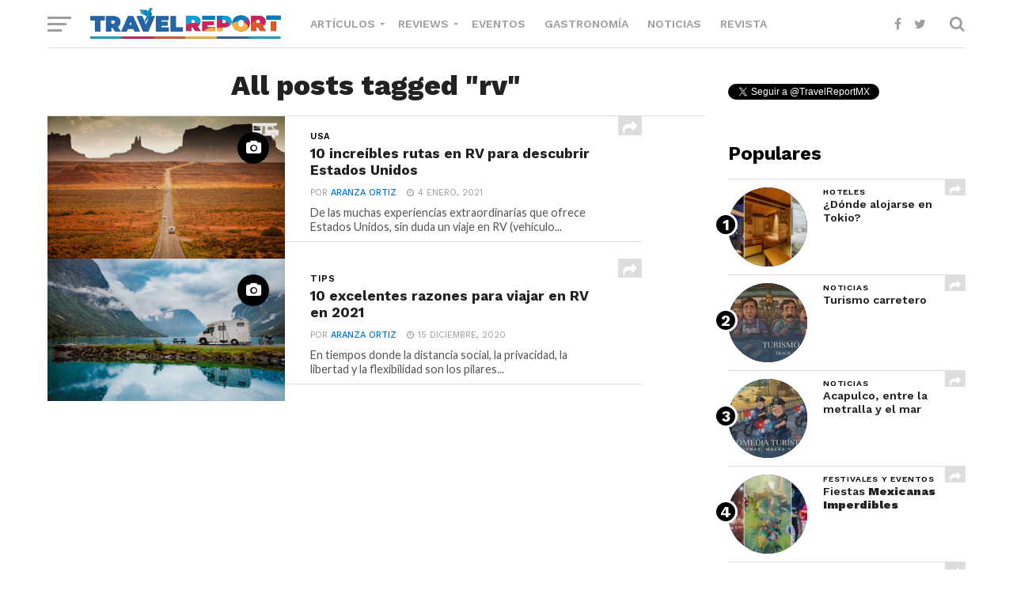

--- FILE ---
content_type: text/html; charset=UTF-8
request_url: https://www.travelreport.mx/tag/rv/
body_size: 14656
content:
<!DOCTYPE html>
<html lang="es-MX">
<head>
<meta charset="UTF-8" >
<meta name="viewport" id="viewport" content="width=device-width, initial-scale=1.0, maximum-scale=1.0, minimum-scale=1.0, user-scalable=no" />
<meta name="norton-safeweb-site-verification" content="nikw8jqbpyzm3mitihkufdwyln9j-m8rsn-om6c0mkp93-j789juzvpcszp6ndx12h6a8ckcnjjqiyn6j4tsytfv34pyd88hhjoli9pyyve3fyiwoavre11rsvu3-vz5" />
<link rel="icon" sizes="32x32" href="https://www.travelreport.mx/wp-content/uploads/32.png">
<link rel="icon" sizes="152x152" href="https://www.travelreport.mx/wp-content/uploads/152.png">
<link rel="icon" sizes="192x192" href="https://www.travelreport.mx/wp-content/uploads/192.png">
<link rel="apple-touch-icon" sizes="192x192" href="https://www.travelreport.mx/wp-content/uploads/192.png">
<link rel="apple-touch-icon-precomposed" sizes="512x512" href="https://www.travelreport.mx/wp-content/uploads/512.png">
<link rel="shortcut icon" href="https://www.travelreport.mx/wp-content/uploads/favicon.ico">
<link rel="icon" type="image/ico" href="https://www.travelreport.mx/wp-content/uploads/favicon.ico">
<link rel="pingback" href="https://www.travelreport.mx/xmlrpc.php" />
<meta property="og:image" content="https://www.travelreport.mx/wp-content/uploads/2021/01/rv-rutas-estados-unidos-.png" />
<meta name="twitter:image" content="https://www.travelreport.mx/wp-content/uploads/2021/01/rv-rutas-estados-unidos-.png" />
	<meta property="og:site_name" content="sitio de viajes baratos económicos"/>
<meta property="og:site_name" content="sitio de viajes baratos económicos"/>
<meta property="fb:app_id" content="1566039966856152"/>
<meta name='robots' content='index, follow, max-image-preview:large, max-snippet:-1, max-video-preview:-1' />

	<!-- This site is optimized with the Yoast SEO Premium plugin v20.1 (Yoast SEO v20.1) - https://yoast.com/wordpress/plugins/seo/ -->
	<title>rv - Travel Report</title>
	<link rel="canonical" href="https://www.travelreport.mx/tag/rv/" />
	<meta property="og:locale" content="es_MX" />
	<meta property="og:type" content="article" />
	<meta property="og:title" content="rv Archivos" />
	<meta property="og:url" content="https://www.travelreport.mx/tag/rv/" />
	<meta property="og:site_name" content="Travel Report" />
	<meta name="twitter:card" content="summary_large_image" />
	<meta name="twitter:site" content="@TravelReportMX" />
	<script type="application/ld+json" class="yoast-schema-graph">{"@context":"https://schema.org","@graph":[{"@type":"CollectionPage","@id":"https://www.travelreport.mx/tag/rv/","url":"https://www.travelreport.mx/tag/rv/","name":"rv - Travel Report","isPartOf":{"@id":"https://www.travelreport.mx/#website"},"primaryImageOfPage":{"@id":"https://www.travelreport.mx/tag/rv/#primaryimage"},"image":{"@id":"https://www.travelreport.mx/tag/rv/#primaryimage"},"thumbnailUrl":"https://www.travelreport.mx/wp-content/uploads/2021/01/rv-rutas-estados-unidos-.png","breadcrumb":{"@id":"https://www.travelreport.mx/tag/rv/#breadcrumb"},"inLanguage":"es-MX"},{"@type":"ImageObject","inLanguage":"es-MX","@id":"https://www.travelreport.mx/tag/rv/#primaryimage","url":"https://www.travelreport.mx/wp-content/uploads/2021/01/rv-rutas-estados-unidos-.png","contentUrl":"https://www.travelreport.mx/wp-content/uploads/2021/01/rv-rutas-estados-unidos-.png","width":1000,"height":600,"caption":"Descubre Estados Unidos en RV: 10 increíbles rutas"},{"@type":"BreadcrumbList","@id":"https://www.travelreport.mx/tag/rv/#breadcrumb","itemListElement":[{"@type":"ListItem","position":1,"name":"Inicio","item":"https://www.travelreport.mx/"},{"@type":"ListItem","position":2,"name":"rv"}]},{"@type":"WebSite","@id":"https://www.travelreport.mx/#website","url":"https://www.travelreport.mx/","name":"Travel Report","description":"sitio de viajes baratos económicos","publisher":{"@id":"https://www.travelreport.mx/#organization"},"potentialAction":[{"@type":"SearchAction","target":{"@type":"EntryPoint","urlTemplate":"https://www.travelreport.mx/?s={search_term_string}"},"query-input":"required name=search_term_string"}],"inLanguage":"es-MX"},{"@type":"Organization","@id":"https://www.travelreport.mx/#organization","name":"Travel Report","url":"https://www.travelreport.mx/","logo":{"@type":"ImageObject","inLanguage":"es-MX","@id":"https://www.travelreport.mx/#/schema/logo/image/","url":"https://www.travelreport.mx/wp-content/uploads/2018/06/logo_movil.png","contentUrl":"https://www.travelreport.mx/wp-content/uploads/2018/06/logo_movil.png","width":220,"height":22,"caption":"Travel Report"},"image":{"@id":"https://www.travelreport.mx/#/schema/logo/image/"},"sameAs":["https://www.facebook.com/travelreportoficial","https://twitter.com/TravelReportMX"]}]}</script>
	<!-- / Yoast SEO Premium plugin. -->


<link rel='dns-prefetch' href='//cdnjs.cloudflare.com' />
<link rel='dns-prefetch' href='//maxcdn.bootstrapcdn.com' />
<link rel='dns-prefetch' href='//fonts.googleapis.com' />
<link rel="alternate" type="application/rss+xml" title="Travel Report &raquo; Feed" href="https://www.travelreport.mx/feed/" />
<link rel="alternate" type="application/rss+xml" title="Travel Report &raquo; RSS de los comentarios" href="https://www.travelreport.mx/comments/feed/" />
<link rel="alternate" type="application/rss+xml" title="Travel Report &raquo; rv RSS de la etiqueta" href="https://www.travelreport.mx/tag/rv/feed/" />
<script type="text/javascript">
window._wpemojiSettings = {"baseUrl":"https:\/\/s.w.org\/images\/core\/emoji\/14.0.0\/72x72\/","ext":".png","svgUrl":"https:\/\/s.w.org\/images\/core\/emoji\/14.0.0\/svg\/","svgExt":".svg","source":{"concatemoji":"https:\/\/www.travelreport.mx\/wp-includes\/js\/wp-emoji-release.min.js?ver=6.1.1"}};
/*! This file is auto-generated */
!function(e,a,t){var n,r,o,i=a.createElement("canvas"),p=i.getContext&&i.getContext("2d");function s(e,t){var a=String.fromCharCode,e=(p.clearRect(0,0,i.width,i.height),p.fillText(a.apply(this,e),0,0),i.toDataURL());return p.clearRect(0,0,i.width,i.height),p.fillText(a.apply(this,t),0,0),e===i.toDataURL()}function c(e){var t=a.createElement("script");t.src=e,t.defer=t.type="text/javascript",a.getElementsByTagName("head")[0].appendChild(t)}for(o=Array("flag","emoji"),t.supports={everything:!0,everythingExceptFlag:!0},r=0;r<o.length;r++)t.supports[o[r]]=function(e){if(p&&p.fillText)switch(p.textBaseline="top",p.font="600 32px Arial",e){case"flag":return s([127987,65039,8205,9895,65039],[127987,65039,8203,9895,65039])?!1:!s([55356,56826,55356,56819],[55356,56826,8203,55356,56819])&&!s([55356,57332,56128,56423,56128,56418,56128,56421,56128,56430,56128,56423,56128,56447],[55356,57332,8203,56128,56423,8203,56128,56418,8203,56128,56421,8203,56128,56430,8203,56128,56423,8203,56128,56447]);case"emoji":return!s([129777,127995,8205,129778,127999],[129777,127995,8203,129778,127999])}return!1}(o[r]),t.supports.everything=t.supports.everything&&t.supports[o[r]],"flag"!==o[r]&&(t.supports.everythingExceptFlag=t.supports.everythingExceptFlag&&t.supports[o[r]]);t.supports.everythingExceptFlag=t.supports.everythingExceptFlag&&!t.supports.flag,t.DOMReady=!1,t.readyCallback=function(){t.DOMReady=!0},t.supports.everything||(n=function(){t.readyCallback()},a.addEventListener?(a.addEventListener("DOMContentLoaded",n,!1),e.addEventListener("load",n,!1)):(e.attachEvent("onload",n),a.attachEvent("onreadystatechange",function(){"complete"===a.readyState&&t.readyCallback()})),(e=t.source||{}).concatemoji?c(e.concatemoji):e.wpemoji&&e.twemoji&&(c(e.twemoji),c(e.wpemoji)))}(window,document,window._wpemojiSettings);
</script>
<style type="text/css">
img.wp-smiley,
img.emoji {
	display: inline !important;
	border: none !important;
	box-shadow: none !important;
	height: 1em !important;
	width: 1em !important;
	margin: 0 0.07em !important;
	vertical-align: -0.1em !important;
	background: none !important;
	padding: 0 !important;
}
</style>
	<style type="text/css">.pt_splitter {
	display: block;
}</style><link rel='stylesheet' id='wp-block-library-css' href='https://www.travelreport.mx/wp-includes/css/dist/block-library/style.min.css?ver=6.1.1' type='text/css' media='all' />
<link rel='stylesheet' id='classic-theme-styles-css' href='https://www.travelreport.mx/wp-includes/css/classic-themes.min.css?ver=1' type='text/css' media='all' />
<style id='global-styles-inline-css' type='text/css'>
body{--wp--preset--color--black: #000000;--wp--preset--color--cyan-bluish-gray: #abb8c3;--wp--preset--color--white: #ffffff;--wp--preset--color--pale-pink: #f78da7;--wp--preset--color--vivid-red: #cf2e2e;--wp--preset--color--luminous-vivid-orange: #ff6900;--wp--preset--color--luminous-vivid-amber: #fcb900;--wp--preset--color--light-green-cyan: #7bdcb5;--wp--preset--color--vivid-green-cyan: #00d084;--wp--preset--color--pale-cyan-blue: #8ed1fc;--wp--preset--color--vivid-cyan-blue: #0693e3;--wp--preset--color--vivid-purple: #9b51e0;--wp--preset--gradient--vivid-cyan-blue-to-vivid-purple: linear-gradient(135deg,rgba(6,147,227,1) 0%,rgb(155,81,224) 100%);--wp--preset--gradient--light-green-cyan-to-vivid-green-cyan: linear-gradient(135deg,rgb(122,220,180) 0%,rgb(0,208,130) 100%);--wp--preset--gradient--luminous-vivid-amber-to-luminous-vivid-orange: linear-gradient(135deg,rgba(252,185,0,1) 0%,rgba(255,105,0,1) 100%);--wp--preset--gradient--luminous-vivid-orange-to-vivid-red: linear-gradient(135deg,rgba(255,105,0,1) 0%,rgb(207,46,46) 100%);--wp--preset--gradient--very-light-gray-to-cyan-bluish-gray: linear-gradient(135deg,rgb(238,238,238) 0%,rgb(169,184,195) 100%);--wp--preset--gradient--cool-to-warm-spectrum: linear-gradient(135deg,rgb(74,234,220) 0%,rgb(151,120,209) 20%,rgb(207,42,186) 40%,rgb(238,44,130) 60%,rgb(251,105,98) 80%,rgb(254,248,76) 100%);--wp--preset--gradient--blush-light-purple: linear-gradient(135deg,rgb(255,206,236) 0%,rgb(152,150,240) 100%);--wp--preset--gradient--blush-bordeaux: linear-gradient(135deg,rgb(254,205,165) 0%,rgb(254,45,45) 50%,rgb(107,0,62) 100%);--wp--preset--gradient--luminous-dusk: linear-gradient(135deg,rgb(255,203,112) 0%,rgb(199,81,192) 50%,rgb(65,88,208) 100%);--wp--preset--gradient--pale-ocean: linear-gradient(135deg,rgb(255,245,203) 0%,rgb(182,227,212) 50%,rgb(51,167,181) 100%);--wp--preset--gradient--electric-grass: linear-gradient(135deg,rgb(202,248,128) 0%,rgb(113,206,126) 100%);--wp--preset--gradient--midnight: linear-gradient(135deg,rgb(2,3,129) 0%,rgb(40,116,252) 100%);--wp--preset--duotone--dark-grayscale: url('#wp-duotone-dark-grayscale');--wp--preset--duotone--grayscale: url('#wp-duotone-grayscale');--wp--preset--duotone--purple-yellow: url('#wp-duotone-purple-yellow');--wp--preset--duotone--blue-red: url('#wp-duotone-blue-red');--wp--preset--duotone--midnight: url('#wp-duotone-midnight');--wp--preset--duotone--magenta-yellow: url('#wp-duotone-magenta-yellow');--wp--preset--duotone--purple-green: url('#wp-duotone-purple-green');--wp--preset--duotone--blue-orange: url('#wp-duotone-blue-orange');--wp--preset--font-size--small: 13px;--wp--preset--font-size--medium: 20px;--wp--preset--font-size--large: 36px;--wp--preset--font-size--x-large: 42px;--wp--preset--spacing--20: 0.44rem;--wp--preset--spacing--30: 0.67rem;--wp--preset--spacing--40: 1rem;--wp--preset--spacing--50: 1.5rem;--wp--preset--spacing--60: 2.25rem;--wp--preset--spacing--70: 3.38rem;--wp--preset--spacing--80: 5.06rem;}:where(.is-layout-flex){gap: 0.5em;}body .is-layout-flow > .alignleft{float: left;margin-inline-start: 0;margin-inline-end: 2em;}body .is-layout-flow > .alignright{float: right;margin-inline-start: 2em;margin-inline-end: 0;}body .is-layout-flow > .aligncenter{margin-left: auto !important;margin-right: auto !important;}body .is-layout-constrained > .alignleft{float: left;margin-inline-start: 0;margin-inline-end: 2em;}body .is-layout-constrained > .alignright{float: right;margin-inline-start: 2em;margin-inline-end: 0;}body .is-layout-constrained > .aligncenter{margin-left: auto !important;margin-right: auto !important;}body .is-layout-constrained > :where(:not(.alignleft):not(.alignright):not(.alignfull)){max-width: var(--wp--style--global--content-size);margin-left: auto !important;margin-right: auto !important;}body .is-layout-constrained > .alignwide{max-width: var(--wp--style--global--wide-size);}body .is-layout-flex{display: flex;}body .is-layout-flex{flex-wrap: wrap;align-items: center;}body .is-layout-flex > *{margin: 0;}:where(.wp-block-columns.is-layout-flex){gap: 2em;}.has-black-color{color: var(--wp--preset--color--black) !important;}.has-cyan-bluish-gray-color{color: var(--wp--preset--color--cyan-bluish-gray) !important;}.has-white-color{color: var(--wp--preset--color--white) !important;}.has-pale-pink-color{color: var(--wp--preset--color--pale-pink) !important;}.has-vivid-red-color{color: var(--wp--preset--color--vivid-red) !important;}.has-luminous-vivid-orange-color{color: var(--wp--preset--color--luminous-vivid-orange) !important;}.has-luminous-vivid-amber-color{color: var(--wp--preset--color--luminous-vivid-amber) !important;}.has-light-green-cyan-color{color: var(--wp--preset--color--light-green-cyan) !important;}.has-vivid-green-cyan-color{color: var(--wp--preset--color--vivid-green-cyan) !important;}.has-pale-cyan-blue-color{color: var(--wp--preset--color--pale-cyan-blue) !important;}.has-vivid-cyan-blue-color{color: var(--wp--preset--color--vivid-cyan-blue) !important;}.has-vivid-purple-color{color: var(--wp--preset--color--vivid-purple) !important;}.has-black-background-color{background-color: var(--wp--preset--color--black) !important;}.has-cyan-bluish-gray-background-color{background-color: var(--wp--preset--color--cyan-bluish-gray) !important;}.has-white-background-color{background-color: var(--wp--preset--color--white) !important;}.has-pale-pink-background-color{background-color: var(--wp--preset--color--pale-pink) !important;}.has-vivid-red-background-color{background-color: var(--wp--preset--color--vivid-red) !important;}.has-luminous-vivid-orange-background-color{background-color: var(--wp--preset--color--luminous-vivid-orange) !important;}.has-luminous-vivid-amber-background-color{background-color: var(--wp--preset--color--luminous-vivid-amber) !important;}.has-light-green-cyan-background-color{background-color: var(--wp--preset--color--light-green-cyan) !important;}.has-vivid-green-cyan-background-color{background-color: var(--wp--preset--color--vivid-green-cyan) !important;}.has-pale-cyan-blue-background-color{background-color: var(--wp--preset--color--pale-cyan-blue) !important;}.has-vivid-cyan-blue-background-color{background-color: var(--wp--preset--color--vivid-cyan-blue) !important;}.has-vivid-purple-background-color{background-color: var(--wp--preset--color--vivid-purple) !important;}.has-black-border-color{border-color: var(--wp--preset--color--black) !important;}.has-cyan-bluish-gray-border-color{border-color: var(--wp--preset--color--cyan-bluish-gray) !important;}.has-white-border-color{border-color: var(--wp--preset--color--white) !important;}.has-pale-pink-border-color{border-color: var(--wp--preset--color--pale-pink) !important;}.has-vivid-red-border-color{border-color: var(--wp--preset--color--vivid-red) !important;}.has-luminous-vivid-orange-border-color{border-color: var(--wp--preset--color--luminous-vivid-orange) !important;}.has-luminous-vivid-amber-border-color{border-color: var(--wp--preset--color--luminous-vivid-amber) !important;}.has-light-green-cyan-border-color{border-color: var(--wp--preset--color--light-green-cyan) !important;}.has-vivid-green-cyan-border-color{border-color: var(--wp--preset--color--vivid-green-cyan) !important;}.has-pale-cyan-blue-border-color{border-color: var(--wp--preset--color--pale-cyan-blue) !important;}.has-vivid-cyan-blue-border-color{border-color: var(--wp--preset--color--vivid-cyan-blue) !important;}.has-vivid-purple-border-color{border-color: var(--wp--preset--color--vivid-purple) !important;}.has-vivid-cyan-blue-to-vivid-purple-gradient-background{background: var(--wp--preset--gradient--vivid-cyan-blue-to-vivid-purple) !important;}.has-light-green-cyan-to-vivid-green-cyan-gradient-background{background: var(--wp--preset--gradient--light-green-cyan-to-vivid-green-cyan) !important;}.has-luminous-vivid-amber-to-luminous-vivid-orange-gradient-background{background: var(--wp--preset--gradient--luminous-vivid-amber-to-luminous-vivid-orange) !important;}.has-luminous-vivid-orange-to-vivid-red-gradient-background{background: var(--wp--preset--gradient--luminous-vivid-orange-to-vivid-red) !important;}.has-very-light-gray-to-cyan-bluish-gray-gradient-background{background: var(--wp--preset--gradient--very-light-gray-to-cyan-bluish-gray) !important;}.has-cool-to-warm-spectrum-gradient-background{background: var(--wp--preset--gradient--cool-to-warm-spectrum) !important;}.has-blush-light-purple-gradient-background{background: var(--wp--preset--gradient--blush-light-purple) !important;}.has-blush-bordeaux-gradient-background{background: var(--wp--preset--gradient--blush-bordeaux) !important;}.has-luminous-dusk-gradient-background{background: var(--wp--preset--gradient--luminous-dusk) !important;}.has-pale-ocean-gradient-background{background: var(--wp--preset--gradient--pale-ocean) !important;}.has-electric-grass-gradient-background{background: var(--wp--preset--gradient--electric-grass) !important;}.has-midnight-gradient-background{background: var(--wp--preset--gradient--midnight) !important;}.has-small-font-size{font-size: var(--wp--preset--font-size--small) !important;}.has-medium-font-size{font-size: var(--wp--preset--font-size--medium) !important;}.has-large-font-size{font-size: var(--wp--preset--font-size--large) !important;}.has-x-large-font-size{font-size: var(--wp--preset--font-size--x-large) !important;}
.wp-block-navigation a:where(:not(.wp-element-button)){color: inherit;}
:where(.wp-block-columns.is-layout-flex){gap: 2em;}
.wp-block-pullquote{font-size: 1.5em;line-height: 1.6;}
</style>
<link rel='stylesheet' id='mvp-custom-style-css' href='https://www.travelreport.mx/wp-content/themes/click-mag/style.css?ver=5.8.1' type='text/css' media='all' />
<style id='mvp-custom-style-inline-css' type='text/css'>


#mvp-wallpaper {
	background: url() no-repeat 50% 0;
	}

a,
a:visited,
.post-info-name a,
.woocommerce .woocommerce-breadcrumb a {
	color: #0077ee;
	}

a:hover,
nav.mvp-fly-nav-menu ul li a:hover,
.mvp-feat1-story-text h2:hover,
.mvp-feat2-sub-text h2:hover,
.mvp-feat3-text h2:hover,
.mvp-main-blog-text h2:hover,
.mvp-trend-widget-text h2:hover,
.mvp-related-text a:hover,
ul.mvp-post-soc-list li.mvp-post-soc-comm:hover,
span.mvp-author-box-soc:hover,
.woocommerce .woocommerce-breadcrumb a:hover,
h3.mvp-authors-list-head a:hover,
.mvp-authors-widget-wrap span.mvp-main-blog-cat:hover,
.mvp-wide-widget-text h2:hover,
.mvp-side-widget a:hover,
.mvp-blog-col-text h2:hover,
#mvp-nav-menu ul li ul.mvp-mega-list li a:hover {
	color: #054f87 !important;
	}

.mvp-fly-top:hover,
span.mvp-feat1-main-cat,
span.mvp-feat2-sub-cat,
span.mvp-feat3-cat,
span.mvp-blog-col-cat,
span.mvp-feat2-main-cat,
.mvp-trend-widget-img:after,
.mvp-feat-vid-but,
.mvp-feat-gal-but,
span.mvp-post-cat,
.mvp-prev-next-text a,
.mvp-prev-next-text a:visited,
.mvp-prev-next-text a:hover,
#mvp-comments-button a,
#mvp-comments-button span.mvp-comment-but-text,
a.mvp-inf-more-but:hover,
.mvp-side-widget .mvp-tag-cloud a:hover,
span.mvp-ad-rel-but {
	background: #000000;
	}

.mvp-fly-top:hover {
	border: 1px solid #000000;
	}

h4.mvp-post-header {
	border-top: 1px solid #000000;
	}

.woocommerce .widget_price_filter .ui-slider .ui-slider-range,
.woocommerce .widget_price_filter .ui-slider .ui-slider-handle,
.woocommerce span.onsale,
.woocommerce #respond input#submit.alt,
.woocommerce a.button.alt,
.woocommerce button.button.alt,
.woocommerce input.button.alt,
.woocommerce #respond input#submit.alt:hover,
.woocommerce a.button.alt:hover,
.woocommerce button.button.alt:hover,
.woocommerce input.button.alt:hover {
	background-color: #000000;
	}

nav.mvp-fly-nav-menu ul li.menu-item-has-children:after,
span.mvp-blog-cat,
span.mvp-main-blog-cat,
h4.mvp-side-widget-head,
h4.mvp-post-bot-head,
#mvp-comments-button span.mvp-comment-but-text,
span.mvp-post-header,
.woocommerce .star-rating span:before,
span.mvp-related-head {
	color: #000000;
	}

#mvp-nav-wrap,
.mvp-main-nav-cont {
	background: #ffffff;
	}

#mvp-nav-menu ul li a,
span.mvp-nav-search-but,
span.mvp-nav-soc-but {
	color: #9e9e9e;
	}

.mvp-fly-but-wrap span,
.mvp-search-but-wrap span {
	background: #9e9e9e;
	}

#mvp-nav-menu ul li.menu-item-has-children ul.sub-menu li a:after,
#mvp-nav-menu ul li.menu-item-has-children ul.sub-menu li ul.sub-menu li a:after,
#mvp-nav-menu ul li.menu-item-has-children ul.sub-menu li ul.sub-menu li ul.sub-menu li a:after,
#mvp-nav-menu ul li.menu-item-has-children ul.mvp-mega-list li a:after,
#mvp-nav-menu ul li.menu-item-has-children a:after {
	border-color: #9e9e9e transparent transparent transparent;
	}

#mvp-nav-menu ul li:hover a,
span.mvp-nav-search-but:hover,
span.mvp-nav-soc-but:hover {
	color: #054f87 !important;
	}

#mvp-nav-menu ul li.menu-item-has-children:hover a:after {
	border-color: #054f87 transparent transparent transparent !important;
	}

.mvp-feat1-story-text h2,
.mvp-feat2-sub-text h2,
.mvp-feat1-trend-text h2,
.mvp-feat3-text h2,
.mvp-blog-col-text h2,
.mvp-main-blog-text h2,
.mvp-trend-widget-text h2,
.mvp-wide-widget-text h2,
.mvp-related-text a {
	color: #222222;
	}

#mvp-content-main,
.rwp-summary,
.rwp-u-review__comment {
	font-family: 'Merriweather', serif;
	}

#mvp-nav-menu ul li a,
nav.mvp-fly-nav-menu ul li a,
#mvp-foot-nav ul.menu li a {
	font-family: 'Work Sans', sans-serif;
	}

.mvp-feat2-main-title h2,
h1.mvp-post-title,
#mvp-nav-soc-title h4 {
	font-family: 'Work Sans', sans-serif;
	}

.mvp-feat1-story-text h2,
.mvp-feat2-sub-text h2,
.mvp-feat1-trend-text h2,
.mvp-feat3-text h2,
.mvp-blog-col-text h2,
.mvp-main-blog-text h2,
.mvp-trend-widget-text h2,
.mvp-wide-widget-text h2,
.mvp-related-text a,
.mvp-prev-next-text a,
.mvp-prev-next-text a:visited,
.mvp-prev-next-text a:hover,
#mvp-404 h1,
h1.mvp-author-top-head,
#mvp-nav-menu ul li ul.mvp-mega-list li a,
#mvp-content-main blockquote p,
#woo-content h1.page-title,
.woocommerce div.product .product_title,
.woocommerce ul.products li.product h3,
.mvp-authors-list-posts a,
.mvp-side-widget a {
	font-family: 'Work Sans', sans-serif;
	}

span.mvp-feat1-main-cat,
span.mvp-feat2-sub-cat,
span.mvp-blog-col-cat,
span.mvp-blog-cat,
h4.mvp-main-blog-head,
h1.mvp-main-blog-head,
span.mvp-main-blog-cat,
h4.mvp-side-widget-head,
span.mvp-post-cat,
h4.mvp-post-bot-head,
span.mvp-post-header,
h1.mvp-arch-head,
h4.mvp-arch-head,
.woocommerce ul.product_list_widget span.product-title,
.woocommerce ul.product_list_widget li a,
.woocommerce #reviews #comments ol.commentlist li .comment-text p.meta,
.woocommerce .related h2,
.woocommerce div.product .woocommerce-tabs .panel h2,
.woocommerce div.product .product_title,
#mvp-content-main h1,
#mvp-content-main h2,
#mvp-content-main h3,
#mvp-content-main h4,
#mvp-content-main h5,
#mvp-content-main h6,
#woo-content h1.page-title,
.woocommerce .woocommerce-breadcrumb,
h3.mvp-authors-list-head a,
span.mvp-authors-list-post-head {
	font-family: 'Work Sans', sans-serif;
	}

		

	.mvp-ad-rel-out,
	.mvp-ad-rel-in {
		margin-left: 0;
		}
		

	.mvp-nav-links {
		display: none;
		}
		

 	.centerr{
	text-align: center;
}
		
</style>
<link rel='stylesheet' id='fontawesome-child-css' href='https://www.travelreport.mx/wp-content/themes/click-mag-child/font-awesome/css/font-awesome.css?ver=6.1.1' type='text/css' media='all' />
<link rel='stylesheet' id='owl-style-css' href='https://www.travelreport.mx/wp-content/themes/click-mag/css/owl.carousel.css?ver=2.2.1' type='text/css' media='all' />
<link rel='stylesheet' id='owl-theme-css' href='https://www.travelreport.mx/wp-content/themes/click-mag/css/owl.theme.default.css?ver=2.2.1' type='text/css' media='all' />
<link rel='stylesheet' id='lightslider-theme-css' href='https://www.travelreport.mx/wp-content/themes/click-mag-child/css/lightslider.min.css?ver=1.2.7' type='text/css' media='all' />
<link rel='stylesheet' id='mvp-custom-child-style-css' href='https://www.travelreport.mx/wp-content/themes/click-mag-child/style.css?ver=6.5.5' type='text/css' media='all' />
<link rel='stylesheet' id='mytheme-bootstrap-css' href='https://maxcdn.bootstrapcdn.com/bootstrap/4.0.0-alpha.6/css/bootstrap.min.css?ver=6.1.1' type='text/css' media='all' />
<link rel='stylesheet' id='mvp-reset-css' href='https://www.travelreport.mx/wp-content/themes/click-mag/css/reset.css?ver=6.1.1' type='text/css' media='all' />
<link rel='stylesheet' id='fontawesome-css' href='https://www.travelreport.mx/wp-content/themes/click-mag-child/font-awesome/css/font-awesome.css?ver=6.1.1' type='text/css' media='all' />
<link crossorigin="anonymous" rel='stylesheet' id='mvp-fonts-css' href='//fonts.googleapis.com/css?family=Oswald%3A300%2C400%2C700%7CMerriweather%3A300%2C400%2C700%2C900%7CQuicksand%3A400%7CLato%3A300%2C400%2C700%7CPassion+One%3A400%2C700%7CWork+Sans%3A200%2C300%2C400%2C500%2C600%2C700%2C800%2C900%7CMontserrat%3A400%2C700%7COpen+Sans+Condensed%3A300%2C700%7COpen+Sans%3A400%2C700%2C800%7CWork+Sans%3A100%2C200%2C300%2C400%2C500%2C600%2C700%2C800%2C900%7CWork+Sans%3A100%2C200%2C300%2C400%2C500%2C600%2C700%2C800%2C900%7CWork+Sans%3A100%2C200%2C300%2C400%2C500%2C600%2C700%2C800%2C900%7CMerriweather%3A100%2C200%2C300%2C400%2C500%2C600%2C700%2C800%2C900%7CWork+Sans%3A100%2C200%2C300%2C400%2C500%2C600%2C700%2C800%2C900&#038;subset=latin%2Clatin-ext%2Ccyrillic%2Ccyrillic-ext%2Cgreek-ext%2Cgreek%2Cvietnamese&#038;ver=1.0.0' type='text/css' media='all' />
<link rel='stylesheet' id='mvp-media-queries-css' href='https://www.travelreport.mx/wp-content/themes/click-mag/css/media-queries.css?ver=5.8.1' type='text/css' media='all' />
<script type='text/javascript' src='https://www.travelreport.mx/wp-includes/js/jquery/jquery.min.js?ver=3.6.1' id='jquery-core-js'></script>
<script type='text/javascript' src='https://www.travelreport.mx/wp-includes/js/jquery/jquery-migrate.min.js?ver=3.3.2' id='jquery-migrate-js'></script>
<script type='text/javascript' src='https://cdnjs.cloudflare.com/ajax/libs/tether/1.4.0/js/tether.min.js?ver=6.1.1' id='mytheme-bootstrap-tether-js'></script>
<script type='text/javascript' src='https://maxcdn.bootstrapcdn.com/bootstrap/4.0.0-alpha.6/js/bootstrap.min.js?ver=6.1.1' id='mytheme-bootstrapjs-js'></script>
<link rel="https://api.w.org/" href="https://www.travelreport.mx/wp-json/" /><link rel="alternate" type="application/json" href="https://www.travelreport.mx/wp-json/wp/v2/tags/47594" /><link rel="EditURI" type="application/rsd+xml" title="RSD" href="https://www.travelreport.mx/xmlrpc.php?rsd" />
<link rel="wlwmanifest" type="application/wlwmanifest+xml" href="https://www.travelreport.mx/wp-includes/wlwmanifest.xml" />
<meta name="generator" content="WordPress 6.1.1" />
<!-- No hay ninguna versión amphtml disponible para esta URL. --><link rel="icon" href="https://www.travelreport.mx/wp-content/uploads/2023/06/cropped-icon-travel-report-2023-32x32.png" sizes="32x32" />
<link rel="icon" href="https://www.travelreport.mx/wp-content/uploads/2023/06/cropped-icon-travel-report-2023-192x192.png" sizes="192x192" />
<link rel="apple-touch-icon" href="https://www.travelreport.mx/wp-content/uploads/2023/06/cropped-icon-travel-report-2023-180x180.png" />
<meta name="msapplication-TileImage" content="https://www.travelreport.mx/wp-content/uploads/2023/06/cropped-icon-travel-report-2023-270x270.png" />
<!-- Global site tag (gtag.js) - Google Analytics 4 -->
<script async src="https://www.googletagmanager.com/gtag/js?id=G-PXXVE32SPQ"></script>
<script>
  window.dataLayer = window.dataLayer || [];
  function gtag(){dataLayer.push(arguments);}
  gtag('js', new Date());

  gtag('config', 'G-PXXVE32SPQ');
</script>
<script async src="//pagead2.googlesyndication.com/pagead/js/adsbygoogle.js"></script>
<script>
  (adsbygoogle = window.adsbygoogle || []).push({
    google_ad_client: "ca-pub-3311948033337396",
    enable_page_level_ads: true
  });
</script>
<script type="text/javascript">
	var suscribe = 0;
	var miplayer = 0;
	var idplayer = "";
	var color_titulo_player = "";
	var bkg_fondo_contenedor = "";
	var img_fondo_player = "";
	var play_player = false;
</script>
<script>
	</script>
</head>
<body class="archive tag tag-rv tag-47594 wp-embed-responsive">
<section id="tvr_billboard_home_desktop" class="widget_text widget_custom_html" style="display:none;text-align: center;">
</section>
<!--script sdk-->
<script>
  window.fbAsyncInit = function() {
    FB.init({
      appId      : '1034205770080925',
      xfbml      : true,
      version    : 'v3.1'
    });
    FB.AppEvents.logPageView();
  };

  (function(d, s, id){
     var js, fjs = d.getElementsByTagName(s)[0];
     if (d.getElementById(id)) {return;}
     js = d.createElement(s); js.id = id;
     js.src = "https://connect.facebook.net/en_US/sdk.js";
     fjs.parentNode.insertBefore(js, fjs);
   }(document, 'script', 'facebook-jssdk'));
</script>
<!--end script sdk-->
	<div id="mvp-fly-wrap">
	<div id="mvp-fly-menu-top" class="left relative">
		<div class="mvp-fly-top-out left relative">
			<div class="mvp-fly-top-in">
				<div id="mvp-fly-logo" class="left relative">
											<a href="https://www.travelreport.mx/"><img src="https://www.travelreport.mx/wp-content/uploads/2023/06/logo-travel-report-2023-250-60.png" alt="Travel Report" data-rjs="2" /></a>
									</div><!--mvp-fly-logo-->
			</div><!--mvp-fly-top-in-->
			<div class="mvp-fly-but-wrap mvp-fly-but-menu mvp-fly-but-click">
				<span></span>
				<span></span>
				<span></span>
				<span></span>
			</div><!--mvp-fly-but-wrap-->
		</div><!--mvp-fly-top-out-->
	</div><!--mvp-fly-menu-top-->
	<div id="mvp-fly-menu-wrap">
		<nav class="mvp-fly-nav-menu left relative">
			<div class="menu-main-menu-container"><ul id="menu-main-menu" class="menu"><li id="menu-item-62274" class="menu-item menu-item-type-custom menu-item-object-custom menu-item-has-children menu-item-62274"><a href="#">Artículos</a>
<ul class="sub-menu">
	<li id="menu-item-62290" class="menu-item menu-item-type-custom menu-item-object-custom menu-item-has-children menu-item-62290"><a href="#">Destinos</a>
	<ul class="sub-menu">
		<li id="menu-item-62291" class="menu-item menu-item-type-taxonomy menu-item-object-category menu-item-has-children menu-item-62291"><a href="https://www.travelreport.mx/mexico/">México</a>
		<ul class="sub-menu">
			<li id="menu-item-62295" class="menu-item menu-item-type-taxonomy menu-item-object-category menu-item-62295"><a href="https://www.travelreport.mx/guanajuato/">Guanajuato</a></li>
		</ul>
</li>
		<li id="menu-item-62322" class="menu-item menu-item-type-taxonomy menu-item-object-category menu-item-has-children menu-item-62322"><a href="https://www.travelreport.mx/internacional/">Internacional</a>
		<ul class="sub-menu">
			<li id="menu-item-62292" class="menu-item menu-item-type-taxonomy menu-item-object-category menu-item-62292"><a href="https://www.travelreport.mx/usa/">USA</a></li>
			<li id="menu-item-62293" class="menu-item menu-item-type-taxonomy menu-item-object-category menu-item-62293"><a href="https://www.travelreport.mx/canada/">Canadá</a></li>
			<li id="menu-item-62294" class="menu-item menu-item-type-taxonomy menu-item-object-category menu-item-62294"><a href="https://www.travelreport.mx/espana/">España</a></li>
		</ul>
</li>
	</ul>
</li>
	<li id="menu-item-62287" class="menu-item menu-item-type-taxonomy menu-item-object-category menu-item-62287"><a href="https://www.travelreport.mx/top-10/">Top Ten</a></li>
	<li id="menu-item-62275" class="menu-item menu-item-type-taxonomy menu-item-object-category menu-item-62275"><a href="https://www.travelreport.mx/que-hacer-ver/">Qué hacer en</a></li>
	<li id="menu-item-62276" class="menu-item menu-item-type-taxonomy menu-item-object-category menu-item-62276"><a href="https://www.travelreport.mx/48-horas/">48 horas en</a></li>
	<li id="menu-item-62288" class="menu-item menu-item-type-taxonomy menu-item-object-category menu-item-62288"><a href="https://www.travelreport.mx/tips/">Tips de viaje</a></li>
	<li id="menu-item-62321" class="menu-item menu-item-type-taxonomy menu-item-object-category menu-item-62321"><a href="https://www.travelreport.mx/viajar-con-ninos/">Kids &#038; teens</a></li>
	<li id="menu-item-68757" class="menu-item menu-item-type-taxonomy menu-item-object-category menu-item-68757"><a href="https://www.travelreport.mx/aerolineas/">Aerolíneas</a></li>
	<li id="menu-item-62277" class="menu-item menu-item-type-taxonomy menu-item-object-category menu-item-62277"><a href="https://www.travelreport.mx/cruceros/">Cruceros</a></li>
	<li id="menu-item-62278" class="menu-item menu-item-type-taxonomy menu-item-object-category menu-item-62278"><a href="https://www.travelreport.mx/preguntas/">Q&#038;A</a></li>
	<li id="menu-item-62279" class="menu-item menu-item-type-taxonomy menu-item-object-category menu-item-62279"><a href="https://www.travelreport.mx/hoteles/">Hospedaje</a></li>
	<li id="menu-item-62363" class="menu-item menu-item-type-taxonomy menu-item-object-category menu-item-62363"><a href="https://www.travelreport.mx/rutas-tours/">Rutas y tours</a></li>
	<li id="menu-item-62280" class="menu-item menu-item-type-taxonomy menu-item-object-category menu-item-62280"><a href="https://www.travelreport.mx/viajes-lujo/">Luxury travel</a></li>
	<li id="menu-item-62550" class="menu-item menu-item-type-taxonomy menu-item-object-category menu-item-62550"><a href="https://www.travelreport.mx/guia/">Viajero experto</a></li>
</ul>
</li>
<li id="menu-item-62282" class="menu-item menu-item-type-custom menu-item-object-custom menu-item-has-children menu-item-62282"><a href="#">Reviews</a>
<ul class="sub-menu">
	<li id="menu-item-62302" class="menu-item menu-item-type-taxonomy menu-item-object-category menu-item-62302"><a href="https://www.travelreport.mx/reviews-hoteles/">Hoteles</a></li>
	<li id="menu-item-62300" class="menu-item menu-item-type-taxonomy menu-item-object-category menu-item-62300"><a href="https://www.travelreport.mx/reviews-bares-restaurantes/">Bares y Restaurantes</a></li>
	<li id="menu-item-62301" class="menu-item menu-item-type-taxonomy menu-item-object-category menu-item-62301"><a href="https://www.travelreport.mx/reviews-cruceros/">Cruceros</a></li>
	<li id="menu-item-62298" class="menu-item menu-item-type-taxonomy menu-item-object-category menu-item-62298"><a href="https://www.travelreport.mx/reviews-apps/">Apps</a></li>
	<li id="menu-item-62364" class="menu-item menu-item-type-taxonomy menu-item-object-category menu-item-62364"><a href="https://www.travelreport.mx/reviews-rutas-tours/">Rutas y tours</a></li>
	<li id="menu-item-62303" class="menu-item menu-item-type-taxonomy menu-item-object-category menu-item-62303"><a href="https://www.travelreport.mx/reviews-productos/">Productos</a></li>
	<li id="menu-item-62299" class="menu-item menu-item-type-taxonomy menu-item-object-category menu-item-62299"><a href="https://www.travelreport.mx/reviews-atracciones/">Atracciones</a></li>
</ul>
</li>
<li id="menu-item-62283" class="menu-item menu-item-type-custom menu-item-object-custom menu-item-62283"><a href="https://www.travelreport.mx/festivales-eventos/">Eventos</a></li>
<li id="menu-item-62297" class="menu-item menu-item-type-taxonomy menu-item-object-category menu-item-62297"><a href="https://www.travelreport.mx/gastronomia/">Gastronomía</a></li>
<li id="menu-item-62352" class="menu-item menu-item-type-taxonomy menu-item-object-category menu-item-62352"><a href="https://www.travelreport.mx/noticias/">Noticias</a></li>
<li id="menu-item-72579" class="menu-item menu-item-type-custom menu-item-object-custom menu-item-72579"><a target="_blank" rel="noopener" href="https://issuu.com/travelreportmx">Revista</a></li>
</ul></div>		</nav>
	</div><!--mvp-fly-menu-wrap-->
	<div id="mvp-fly-soc-wrap">
		<span class="mvp-fly-soc-head">Conéctate con nosotros</span>
		<ul class="mvp-fly-soc-list left relative">
							<li><a href="https://www.facebook.com/travelreportoficial" target="_blank" class="fa fa-facebook-official fa-2"></a></li>
										<li><a href="https://twitter.com/TravelReportMX" target="_blank" class="fa fa-twitter fa-2"></a></li>
													<li><a href="https://www.instagram.com/travelreportmx" target="_blank" class="fa fa-instagram fa-2"></a></li>
										<li><a href="https://www.youtube.com/user/travelreportmx" target="_blank" class="fa fa-youtube-play fa-2"></a></li>
											</ul>
	</div><!--mvp-fly-soc-wrap-->
</div><!--mvp-fly-wrap-->		<div id="mvp-site" class="left relative">
						<header id="mvp-head-wrap" class="left relative">
			<div id="mvp-head-top" class="left relative">
												<div id="mvp-search-wrap">
					<div id="mvp-search-box">
						<form method="get" id="searchform" action="https://www.travelreport.mx/">
	<input type="text" name="s" id="s" value="Buscar" onfocus='if (this.value == "Buscar") { this.value = ""; }' onblur='if (this.value == "") { this.value = "Buscar"; }' />
	<input type="hidden" id="searchsubmit" value="Search" />
</form>					</div><!--mvp-search-box-->
					<div class="mvp-search-but-wrap mvp-search-click">
						<span></span>
						<span></span>
					</div><!--mvp-search-but-wrap-->
				</div><!--mvp-search-wrap-->
			</div><!--mvp-head-top-->
			<div id="mvp-nav-wrap" class="left relative">
				<div class="mvp-main-boxed-wrap">
					<div class="mvp-main-out relative">
						<div class="mvp-main-in">
							<div class="mvp-main-nav-cont left relative">
				<div class="mvp-nav-left-out">
					<div class="mvp-fly-but-wrap mvp-fly-but-click left relative">
						<span></span>
						<span></span>
						<span></span>
						<span></span>
					</div><!--mvp-fly-but-wrap-->
					<div id="mvp-logo-nav" class="left relative" itemscope itemtype="http://schema.org/Organization">
													<a itemprop="url" href="https://www.travelreport.mx/"><img itemprop="logo" src="https://www.travelreport.mx/wp-content/uploads/2023/06/logo-travel-report-2023-250-60.png" alt="Travel Report" data-rjs="2" /></a>
																			<h2 class="mvp-logo-title">Travel Report</h2>
											</div><!--mvp-logo-nav-->
					<div class="mvp-nav-left-in">
						<div id="mvp-nav-right-wrap" class="left">
							<div class="mvp-nav-right-out">
								<div class="mvp-nav-right-in">
									<div id="mvp-nav-main" class="left">
										<nav id="mvp-nav-menu">
											<div class="menu-main-menu-container"><ul id="menu-main-menu-1" class="menu"><li class="menu-item menu-item-type-custom menu-item-object-custom menu-item-has-children menu-item-62274"><a href="#">Artículos</a>
<ul class="sub-menu">
	<li class="menu-item menu-item-type-custom menu-item-object-custom menu-item-has-children menu-item-62290"><a href="#">Destinos</a>
	<ul class="sub-menu">
		<li class="menu-item menu-item-type-taxonomy menu-item-object-category menu-item-has-children menu-item-62291"><a href="https://www.travelreport.mx/mexico/">México</a>
		<ul class="sub-menu">
			<li class="menu-item menu-item-type-taxonomy menu-item-object-category menu-item-62295"><a href="https://www.travelreport.mx/guanajuato/">Guanajuato</a></li>
		</ul>
</li>
		<li class="menu-item menu-item-type-taxonomy menu-item-object-category menu-item-has-children menu-item-62322"><a href="https://www.travelreport.mx/internacional/">Internacional</a>
		<ul class="sub-menu">
			<li class="menu-item menu-item-type-taxonomy menu-item-object-category menu-item-62292"><a href="https://www.travelreport.mx/usa/">USA</a></li>
			<li class="menu-item menu-item-type-taxonomy menu-item-object-category menu-item-62293"><a href="https://www.travelreport.mx/canada/">Canadá</a></li>
			<li class="menu-item menu-item-type-taxonomy menu-item-object-category menu-item-62294"><a href="https://www.travelreport.mx/espana/">España</a></li>
		</ul>
</li>
	</ul>
</li>
	<li class="menu-item menu-item-type-taxonomy menu-item-object-category menu-item-62287"><a href="https://www.travelreport.mx/top-10/">Top Ten</a></li>
	<li class="menu-item menu-item-type-taxonomy menu-item-object-category menu-item-62275"><a href="https://www.travelreport.mx/que-hacer-ver/">Qué hacer en</a></li>
	<li class="menu-item menu-item-type-taxonomy menu-item-object-category menu-item-62276"><a href="https://www.travelreport.mx/48-horas/">48 horas en</a></li>
	<li class="menu-item menu-item-type-taxonomy menu-item-object-category menu-item-62288"><a href="https://www.travelreport.mx/tips/">Tips de viaje</a></li>
	<li class="menu-item menu-item-type-taxonomy menu-item-object-category menu-item-62321"><a href="https://www.travelreport.mx/viajar-con-ninos/">Kids &#038; teens</a></li>
	<li class="menu-item menu-item-type-taxonomy menu-item-object-category menu-item-68757"><a href="https://www.travelreport.mx/aerolineas/">Aerolíneas</a></li>
	<li class="menu-item menu-item-type-taxonomy menu-item-object-category menu-item-62277"><a href="https://www.travelreport.mx/cruceros/">Cruceros</a></li>
	<li class="menu-item menu-item-type-taxonomy menu-item-object-category menu-item-62278"><a href="https://www.travelreport.mx/preguntas/">Q&#038;A</a></li>
	<li class="menu-item menu-item-type-taxonomy menu-item-object-category menu-item-62279"><a href="https://www.travelreport.mx/hoteles/">Hospedaje</a></li>
	<li class="menu-item menu-item-type-taxonomy menu-item-object-category menu-item-62363"><a href="https://www.travelreport.mx/rutas-tours/">Rutas y tours</a></li>
	<li class="menu-item menu-item-type-taxonomy menu-item-object-category menu-item-62280"><a href="https://www.travelreport.mx/viajes-lujo/">Luxury travel</a></li>
	<li class="menu-item menu-item-type-taxonomy menu-item-object-category menu-item-62550"><a href="https://www.travelreport.mx/guia/">Viajero experto</a></li>
</ul>
</li>
<li class="menu-item menu-item-type-custom menu-item-object-custom menu-item-has-children menu-item-62282"><a href="#">Reviews</a>
<ul class="sub-menu">
	<li class="menu-item menu-item-type-taxonomy menu-item-object-category menu-item-62302"><a href="https://www.travelreport.mx/reviews-hoteles/">Hoteles</a></li>
	<li class="menu-item menu-item-type-taxonomy menu-item-object-category menu-item-62300"><a href="https://www.travelreport.mx/reviews-bares-restaurantes/">Bares y Restaurantes</a></li>
	<li class="menu-item menu-item-type-taxonomy menu-item-object-category menu-item-62301"><a href="https://www.travelreport.mx/reviews-cruceros/">Cruceros</a></li>
	<li class="menu-item menu-item-type-taxonomy menu-item-object-category menu-item-62298"><a href="https://www.travelreport.mx/reviews-apps/">Apps</a></li>
	<li class="menu-item menu-item-type-taxonomy menu-item-object-category menu-item-62364"><a href="https://www.travelreport.mx/reviews-rutas-tours/">Rutas y tours</a></li>
	<li class="menu-item menu-item-type-taxonomy menu-item-object-category menu-item-62303"><a href="https://www.travelreport.mx/reviews-productos/">Productos</a></li>
	<li class="menu-item menu-item-type-taxonomy menu-item-object-category menu-item-62299"><a href="https://www.travelreport.mx/reviews-atracciones/">Atracciones</a></li>
</ul>
</li>
<li class="menu-item menu-item-type-custom menu-item-object-custom menu-item-62283"><a href="https://www.travelreport.mx/festivales-eventos/">Eventos</a></li>
<li class="menu-item menu-item-type-taxonomy menu-item-object-category menu-item-62297"><a href="https://www.travelreport.mx/gastronomia/">Gastronomía</a></li>
<li class="menu-item menu-item-type-taxonomy menu-item-object-category menu-item-62352"><a href="https://www.travelreport.mx/noticias/">Noticias</a></li>
<li class="menu-item menu-item-type-custom menu-item-object-custom menu-item-72579"><a target="_blank" rel="noopener" href="https://issuu.com/travelreportmx">Revista</a></li>
</ul></div>										</nav><!--mvp-nav-menu-->
									</div><!--mvp-nav-main-->
								</div><!--mvp-nav-right-in-->
								<div id="mvp-nav-right" class="relative">
									<div id="mvp-nav-soc" class="left relative">
																					<a href="https://www.facebook.com/travelreportoficial" target="_blank"><span class="mvp-nav-soc-but fa fa-facebook fa-2"></span></a>
																															<a href="https://twitter.com/TravelReportMX" target="_blank"><span class="mvp-nav-soc-but fa fa-twitter fa-2"></span></a>
																			</div><!--mvp-nav-soc-->
									<span class="mvp-nav-search-but fa fa-search fa-2 mvp-search-click"></span>

								</div><!--mvp-nav-right-->
							</div><!--mvp-nav-right-out-->
						</div><!--mvp-nav-right-wrap-->
					</div><!--mvp-nav-left-in-->
				</div><!--mvp-nav-left-out-->
							</div><!--mvp-main-nav-cont-->
						</div><!--mvp-main-in-->
					</div><!--mvp-main-out-->
				</div><!--mvp-main-boxed-wrap-->
			</div><!--mvp-nav-wrap-->
					</header><!--mvp-head-wrap-->	    
	    		<div id="mvp-main-wrap" class="left relative">
			<div class="mvp-main-boxed-wrap">
				<div class="mvp-main-out relative">
					<div class="mvp-main-in">
						<div id="mvp-main-content-wrap" class="left relative">
<div id="mvp-content-body-wrap" class="left relative">
	<div class="mvp-content-side-out relative">
		<div class="mvp-content-side-in">
			<div id="mvp-home-body" class="left relative">
				<h1 class="mvp-arch-head left">All posts tagged "rv"</h1>								<section class="mvp-main-blog-wrap left relative">
					<ul class="mvp-main-blog-story left relative infinite-content">
														<li class="infinite-post">
																	<div class="mvp-main-blog-out relative">
										<a href="https://www.travelreport.mx/usa/rutas-rv-estados-unidos/" rel="bookmark">
										<div class="mvp-main-blog-img left relative">
											<img width="400" height="240" src="https://www.travelreport.mx/wp-content/uploads/2021/01/rv-rutas-estados-unidos--400x240.png" class="mvp-reg-img wp-post-image" alt="Descubre Estados Unidos en RV: 10 increíbles rutas" decoding="async" srcset="https://www.travelreport.mx/wp-content/uploads/2021/01/rv-rutas-estados-unidos--400x240.png 400w, https://www.travelreport.mx/wp-content/uploads/2021/01/rv-rutas-estados-unidos--300x180.png 300w, https://www.travelreport.mx/wp-content/uploads/2021/01/rv-rutas-estados-unidos--768x461.png 768w, https://www.travelreport.mx/wp-content/uploads/2021/01/rv-rutas-estados-unidos-.png 1000w" sizes="(max-width: 400px) 100vw, 400px" />											<img width="100" height="100" src="https://www.travelreport.mx/wp-content/uploads/2021/01/rv-rutas-estados-unidos--100x100.png" class="mvp-mob-img wp-post-image" alt="Descubre Estados Unidos en RV: 10 increíbles rutas" decoding="async" loading="lazy" srcset="https://www.travelreport.mx/wp-content/uploads/2021/01/rv-rutas-estados-unidos--100x100.png 100w, https://www.travelreport.mx/wp-content/uploads/2021/01/rv-rutas-estados-unidos--150x150.png 150w, https://www.travelreport.mx/wp-content/uploads/2021/01/rv-rutas-estados-unidos--200x200.png 200w" sizes="(max-width: 100px) 100vw, 100px" />																							<div class="mvp-feat-gal-but">
													<i class="fa fa-camera fa-3"></i>
												</div><!--mvpfeat-gal-but-->
																					</div><!--mvp-main-blog-img-->
										</a>
										<div class="mvp-main-blog-in">
											<div class="mvp-main-blog-text left relative">
												<h3 class="mvp-main-blog-cat left"><span class="mvp-main-blog-cat left">USA</span></h3>
												<a href="https://www.travelreport.mx/usa/rutas-rv-estados-unidos/" rel="bookmark"><h2>10 increíbles rutas en RV para descubrir Estados Unidos</h2></a>
												<div class="mvp-feat1-info">
													<span class="mvp-blog-author">Por <a href="https://www.travelreport.mx/author/aranza-ortiz/" title="Entradas de Aranza Ortiz" rel="author">Aranza Ortiz</a></span><span class="mvp-blog-date"><i class="fa fa-clock-o"></i><span class="mvp-blog-time">4 enero, 2021</span></span>
												</div><!--mvp-feat1-info-->
												<p>De las muchas experiencias extraordinarias que ofrece Estados Unidos, sin duda un viaje en RV (vehículo...</p>
												<div class="mvp-story-share-wrap">
													<span class="mvp-story-share-but fa fa-share fa-2"></span>
													<div class="mvp-story-share-cont">
														<a href="#" onclick="window.open('http://www.facebook.com/sharer.php?u=https://www.travelreport.mx/usa/rutas-rv-estados-unidos/&t=10 increíbles rutas en RV para descubrir Estados Unidos', 'facebookShare', 'width=626,height=436'); return false;" title="Share on Facebook"><span class="mvp-story-share-fb fa fa-facebook fa-2"></span></a>
														<a href="#" onclick="window.open('http://twitter.com/share?text=10 increíbles rutas en RV para descubrir Estados Unidos -&url=https://www.travelreport.mx/usa/rutas-rv-estados-unidos/', 'twitterShare', 'width=626,height=436'); return false;" title="Tweet This Post"><span class="mvp-story-share-twit fa fa-twitter fa-2"></span></a>
														<a href="#" onclick="window.open('http://pinterest.com/pin/create/button/?url=https://www.travelreport.mx/usa/rutas-rv-estados-unidos/&amp;media=https://www.travelreport.mx/wp-content/uploads/2021/01/rv-rutas-estados-unidos-.png&amp;description=10 increíbles rutas en RV para descubrir Estados Unidos', 'pinterestShare', 'width=750,height=350'); return false;" title="Pin This Post"><span class="mvp-story-share-pin fa fa-pinterest-p fa-2"></span></a>
													</div><!--mvp-story-share-cont-->
												</div><!--mvp-story-share-wrap-->
											</div><!--mvp-main-blog-text-->
										</div><!--mvp-main-blog-in-->
									</div><!--mvp-main-blog-out-->
															</li>
														<li class="infinite-post">
																	<div class="mvp-main-blog-out relative">
										<a href="https://www.travelreport.mx/tips/razones-para-viajar-en-rv/" rel="bookmark">
										<div class="mvp-main-blog-img left relative">
											<img width="400" height="240" src="https://www.travelreport.mx/wp-content/uploads/2020/12/razones-viajar-rv-Diseño-sin-título200-400x240.png" class="mvp-reg-img wp-post-image" alt="10 razones para viajar en RV (Vehículo Recreacional)" decoding="async" loading="lazy" srcset="https://www.travelreport.mx/wp-content/uploads/2020/12/razones-viajar-rv-Diseño-sin-título200-400x240.png 400w, https://www.travelreport.mx/wp-content/uploads/2020/12/razones-viajar-rv-Diseño-sin-título200-300x180.png 300w, https://www.travelreport.mx/wp-content/uploads/2020/12/razones-viajar-rv-Diseño-sin-título200-768x461.png 768w, https://www.travelreport.mx/wp-content/uploads/2020/12/razones-viajar-rv-Diseño-sin-título200.png 1000w" sizes="(max-width: 400px) 100vw, 400px" />											<img width="100" height="100" src="https://www.travelreport.mx/wp-content/uploads/2020/12/razones-viajar-rv-Diseño-sin-título200-100x100.png" class="mvp-mob-img wp-post-image" alt="10 razones para viajar en RV (Vehículo Recreacional)" decoding="async" loading="lazy" srcset="https://www.travelreport.mx/wp-content/uploads/2020/12/razones-viajar-rv-Diseño-sin-título200-100x100.png 100w, https://www.travelreport.mx/wp-content/uploads/2020/12/razones-viajar-rv-Diseño-sin-título200-150x150.png 150w, https://www.travelreport.mx/wp-content/uploads/2020/12/razones-viajar-rv-Diseño-sin-título200-200x200.png 200w" sizes="(max-width: 100px) 100vw, 100px" />																							<div class="mvp-feat-gal-but">
													<i class="fa fa-camera fa-3"></i>
												</div><!--mvpfeat-gal-but-->
																					</div><!--mvp-main-blog-img-->
										</a>
										<div class="mvp-main-blog-in">
											<div class="mvp-main-blog-text left relative">
												<h3 class="mvp-main-blog-cat left"><span class="mvp-main-blog-cat left">Tips</span></h3>
												<a href="https://www.travelreport.mx/tips/razones-para-viajar-en-rv/" rel="bookmark"><h2>10 excelentes razones para viajar en RV en 2021</h2></a>
												<div class="mvp-feat1-info">
													<span class="mvp-blog-author">Por <a href="https://www.travelreport.mx/author/aranza-ortiz/" title="Entradas de Aranza Ortiz" rel="author">Aranza Ortiz</a></span><span class="mvp-blog-date"><i class="fa fa-clock-o"></i><span class="mvp-blog-time">15 diciembre, 2020</span></span>
												</div><!--mvp-feat1-info-->
												<p>En tiempos donde la distancia social, la privacidad, la libertad y la flexibilidad son los pilares...</p>
												<div class="mvp-story-share-wrap">
													<span class="mvp-story-share-but fa fa-share fa-2"></span>
													<div class="mvp-story-share-cont">
														<a href="#" onclick="window.open('http://www.facebook.com/sharer.php?u=https://www.travelreport.mx/tips/razones-para-viajar-en-rv/&t=10 excelentes razones para viajar en RV en 2021', 'facebookShare', 'width=626,height=436'); return false;" title="Share on Facebook"><span class="mvp-story-share-fb fa fa-facebook fa-2"></span></a>
														<a href="#" onclick="window.open('http://twitter.com/share?text=10 excelentes razones para viajar en RV en 2021 -&url=https://www.travelreport.mx/tips/razones-para-viajar-en-rv/', 'twitterShare', 'width=626,height=436'); return false;" title="Tweet This Post"><span class="mvp-story-share-twit fa fa-twitter fa-2"></span></a>
														<a href="#" onclick="window.open('http://pinterest.com/pin/create/button/?url=https://www.travelreport.mx/tips/razones-para-viajar-en-rv/&amp;media=https://www.travelreport.mx/wp-content/uploads/2020/12/razones-viajar-rv-Diseño-sin-título200.png&amp;description=10 excelentes razones para viajar en RV en 2021', 'pinterestShare', 'width=750,height=350'); return false;" title="Pin This Post"><span class="mvp-story-share-pin fa fa-pinterest-p fa-2"></span></a>
													</div><!--mvp-story-share-cont-->
												</div><!--mvp-story-share-wrap-->
											</div><!--mvp-main-blog-text-->
										</div><!--mvp-main-blog-in-->
									</div><!--mvp-main-blog-out-->
															</li>
												</ul><!--mvp-main-blog-story-->
											<a href="#" class="mvp-inf-more-but">Ver más</a>
										<div class="mvp-nav-links">
											</div><!--mvp-nav-links-->
				</section><!--mvp-main-blog-wrap-->
							</div><!--mvp-home-body-->
		</div><!--mvp-content-side-in-->
		<div id="mvp-side-wrap" class="relative theiaStickySidebar">
    <section id="tvr_box_article_atf_desktop" class="widget_text mvp-side-widget widget_custom_html" style="display:none;">
    </section>
    <section id="tvr_box_article_middle_desktop" class="widget_text mvp-side-widget widget_custom_html" style="display:none;">
    </section>
    <section id="tvr_box_article_btf_desktop" class="widget_text mvp-side-widget widget_custom_html" style="display:none;">
    </section>
    <section id="tvr_box_home_atf_desktop" class="widget_text mvp-side-widget widget_custom_html" style="display:none;">
    </section>
    <section id="tvr_box_home_middle_desktop" class="widget_text mvp-side-widget widget_custom_html" style="display:none;">
    </section>
    <section id="tvr_box_home_btf_desktop" class="widget_text mvp-side-widget widget_custom_html" style="display:none;">
    </section>
    					<section id="custom_html-11" class="widget_text mvp-side-widget widget_custom_html"><div class="textwidget custom-html-widget"><div style="margin-top:15px; margin-bottom:15px">
<a href="https://twitter.com/TravelReportMX?ref_src=twsrc%5Etfw" class="twitter-follow-button" data-lang="es" data-show-count="true">Follow @TravelReportMX</a><script async src="https://platform.twitter.com/widgets.js" charset="utf-8"></script></div></div></section><section id="mvp_facebook_widget-3" class="mvp-side-widget mvp_facebook_widget">			<div class="fb-page" data-href="https://www.facebook.com/travelreportoficial/" data-small-header="true" data-adapt-container-width="true" data-hide-cover="true" data-show-facepile="true" data-show-posts="false"><div class="fb-xfbml-parse-ignore"></div></div>
			<div id="fb-root"></div>
<script>(function(d, s, id) {
  var js, fjs = d.getElementsByTagName(s)[0];
  if (d.getElementById(id)) return;
  js = d.createElement(s); js.id = id;
  js.src = "//connect.facebook.net/en_US/sdk.js#xfbml=1&version=v2.4";
  fjs.parentNode.insertBefore(js, fjs);
}(document, 'script', 'facebook-jssdk'));</script>
		</section><section id="custom_html-12" class="widget_text mvp-side-widget widget_custom_html"><div class="textwidget custom-html-widget"><div id="spacer" style="height:22px">
	&nbsp;
</div></div></section><section id="mvp_pop_widget-3" class="mvp-side-widget mvp_pop_widget"><h4 class="mvp-side-widget-head left">Populares</h4>
		<div class="mvp-trend-widget-wrap left relative">
						<div class="mvp-trend-widget-story left relative">
									<div class="mvp-100img-out right relative">
						<a href="https://www.travelreport.mx/hoteles/donde-alojarse-en-tokio/" rel="bookmark">
						<div class="mvp-trend-widget-img left relative">
							<img width="100" height="100" src="https://www.travelreport.mx/wp-content/uploads/2025/12/donde-hospedarse-en-tokio-100x100.jpg" class="attachment-mvp-small-thumb size-mvp-small-thumb wp-post-image" alt="" decoding="async" loading="lazy" srcset="https://www.travelreport.mx/wp-content/uploads/2025/12/donde-hospedarse-en-tokio-100x100.jpg 100w, https://www.travelreport.mx/wp-content/uploads/2025/12/donde-hospedarse-en-tokio-150x150.jpg 150w, https://www.travelreport.mx/wp-content/uploads/2025/12/donde-hospedarse-en-tokio-200x200.jpg 200w" sizes="(max-width: 100px) 100vw, 100px" />						</div><!--mvp-trend-widget-img-->
						</a>
						<div class="mvp-100img-in">
							<div class="mvp-trend-widget-text left relative">
								<h3 class="mvp-main-blog-cat left"><span class="mvp-main-blog-cat left">Hoteles</span></h3>
								<a href="https://www.travelreport.mx/hoteles/donde-alojarse-en-tokio/" rel="bookmark"><h2>¿Dónde alojarse en Tokio?</h2></a>
							</div><!--mvp-trend-widget-text-->
						</div><!--mvp-100img-in-->
						<div class="mvp-story-share-wrap">
							<span class="mvp-story-share-but fa fa-share fa-2"></span>
							<div class="mvp-story-share-cont">
								<a href="#" onclick="window.open('http://www.facebook.com/sharer.php?u=https://www.travelreport.mx/hoteles/donde-alojarse-en-tokio/&t=¿Dónde alojarse en Tokio?', 'facebookShare', 'width=626,height=436'); return false;" title="Share on Facebook"><span class="mvp-story-share-fb fa fa-facebook fa-2"></span></a>
								<a href="#" onclick="window.open('http://twitter.com/share?text=¿Dónde alojarse en Tokio? -&url=https://www.travelreport.mx/hoteles/donde-alojarse-en-tokio/', 'twitterShare', 'width=626,height=436'); return false;" title="Tweet This Post"><span class="mvp-story-share-twit fa fa-twitter fa-2"></span></a>
								<!--a href="#" onclick="window.open('http://pinterest.com/pin/create/button/?url=&amp;media=&amp;description=', 'pinterestShare', 'width=750,height=350'); return false;" title="Pin This Post"><span class="mvp-story-share-pin fa fa-pinterest-p fa-2"></span></a-->
							</div><!--mvp-story-share-cont-->
						</div><!--mvp-story-share-wrap-->
					</div><!--mvp-100img-out-->
							</div><!--mvp-trend-widget-story-->
						<div class="mvp-trend-widget-story left relative">
									<div class="mvp-100img-out right relative">
						<a href="https://www.travelreport.mx/noticias/el-pais-que-viaja-con-fe-sandwich-y-santo-patrono-del-reten/" rel="bookmark">
						<div class="mvp-trend-widget-img left relative">
							<img width="100" height="100" src="https://www.travelreport.mx/wp-content/uploads/2025/10/Turismo-carretero-2-100x100.jpg" class="attachment-mvp-small-thumb size-mvp-small-thumb wp-post-image" alt="" decoding="async" loading="lazy" srcset="https://www.travelreport.mx/wp-content/uploads/2025/10/Turismo-carretero-2-100x100.jpg 100w, https://www.travelreport.mx/wp-content/uploads/2025/10/Turismo-carretero-2-150x150.jpg 150w, https://www.travelreport.mx/wp-content/uploads/2025/10/Turismo-carretero-2-200x200.jpg 200w" sizes="(max-width: 100px) 100vw, 100px" />						</div><!--mvp-trend-widget-img-->
						</a>
						<div class="mvp-100img-in">
							<div class="mvp-trend-widget-text left relative">
								<h3 class="mvp-main-blog-cat left"><span class="mvp-main-blog-cat left">Noticias</span></h3>
								<a href="https://www.travelreport.mx/noticias/el-pais-que-viaja-con-fe-sandwich-y-santo-patrono-del-reten/" rel="bookmark"><h2>Turismo carretero</h2></a>
							</div><!--mvp-trend-widget-text-->
						</div><!--mvp-100img-in-->
						<div class="mvp-story-share-wrap">
							<span class="mvp-story-share-but fa fa-share fa-2"></span>
							<div class="mvp-story-share-cont">
								<a href="#" onclick="window.open('http://www.facebook.com/sharer.php?u=https://www.travelreport.mx/noticias/el-pais-que-viaja-con-fe-sandwich-y-santo-patrono-del-reten/&t=Turismo carretero', 'facebookShare', 'width=626,height=436'); return false;" title="Share on Facebook"><span class="mvp-story-share-fb fa fa-facebook fa-2"></span></a>
								<a href="#" onclick="window.open('http://twitter.com/share?text=Turismo carretero -&url=https://www.travelreport.mx/noticias/el-pais-que-viaja-con-fe-sandwich-y-santo-patrono-del-reten/', 'twitterShare', 'width=626,height=436'); return false;" title="Tweet This Post"><span class="mvp-story-share-twit fa fa-twitter fa-2"></span></a>
								<!--a href="#" onclick="window.open('http://pinterest.com/pin/create/button/?url=&amp;media=&amp;description=', 'pinterestShare', 'width=750,height=350'); return false;" title="Pin This Post"><span class="mvp-story-share-pin fa fa-pinterest-p fa-2"></span></a-->
							</div><!--mvp-story-share-cont-->
						</div><!--mvp-story-share-wrap-->
					</div><!--mvp-100img-out-->
							</div><!--mvp-trend-widget-story-->
						<div class="mvp-trend-widget-story left relative">
									<div class="mvp-100img-out right relative">
						<a href="https://www.travelreport.mx/noticias/acapulco-entre-la-metralla-y-el-mar/" rel="bookmark">
						<div class="mvp-trend-widget-img left relative">
							<img width="100" height="100" src="https://www.travelreport.mx/wp-content/uploads/2025/09/acapulco-15-de-septiembre-portada-2-100x100.jpg" class="attachment-mvp-small-thumb size-mvp-small-thumb wp-post-image" alt="" decoding="async" loading="lazy" srcset="https://www.travelreport.mx/wp-content/uploads/2025/09/acapulco-15-de-septiembre-portada-2-100x100.jpg 100w, https://www.travelreport.mx/wp-content/uploads/2025/09/acapulco-15-de-septiembre-portada-2-150x150.jpg 150w, https://www.travelreport.mx/wp-content/uploads/2025/09/acapulco-15-de-septiembre-portada-2-200x200.jpg 200w" sizes="(max-width: 100px) 100vw, 100px" />						</div><!--mvp-trend-widget-img-->
						</a>
						<div class="mvp-100img-in">
							<div class="mvp-trend-widget-text left relative">
								<h3 class="mvp-main-blog-cat left"><span class="mvp-main-blog-cat left">Noticias</span></h3>
								<a href="https://www.travelreport.mx/noticias/acapulco-entre-la-metralla-y-el-mar/" rel="bookmark"><h2>Acapulco, entre la metralla y el mar</h2></a>
							</div><!--mvp-trend-widget-text-->
						</div><!--mvp-100img-in-->
						<div class="mvp-story-share-wrap">
							<span class="mvp-story-share-but fa fa-share fa-2"></span>
							<div class="mvp-story-share-cont">
								<a href="#" onclick="window.open('http://www.facebook.com/sharer.php?u=https://www.travelreport.mx/noticias/acapulco-entre-la-metralla-y-el-mar/&t=Acapulco, entre la metralla y el mar', 'facebookShare', 'width=626,height=436'); return false;" title="Share on Facebook"><span class="mvp-story-share-fb fa fa-facebook fa-2"></span></a>
								<a href="#" onclick="window.open('http://twitter.com/share?text=Acapulco, entre la metralla y el mar -&url=https://www.travelreport.mx/noticias/acapulco-entre-la-metralla-y-el-mar/', 'twitterShare', 'width=626,height=436'); return false;" title="Tweet This Post"><span class="mvp-story-share-twit fa fa-twitter fa-2"></span></a>
								<!--a href="#" onclick="window.open('http://pinterest.com/pin/create/button/?url=&amp;media=&amp;description=', 'pinterestShare', 'width=750,height=350'); return false;" title="Pin This Post"><span class="mvp-story-share-pin fa fa-pinterest-p fa-2"></span></a-->
							</div><!--mvp-story-share-cont-->
						</div><!--mvp-story-share-wrap-->
					</div><!--mvp-100img-out-->
							</div><!--mvp-trend-widget-story-->
						<div class="mvp-trend-widget-story left relative">
									<div class="mvp-100img-out right relative">
						<a href="https://www.travelreport.mx/festivales-eventos/guia-ferias-festivales-mexico-calendario/" rel="bookmark">
						<div class="mvp-trend-widget-img left relative">
							<img width="100" height="100" src="https://www.travelreport.mx/wp-content/uploads/2025/12/Fiestas-Mexicanas-Imperdibles-100x100.jpg" class="attachment-mvp-small-thumb size-mvp-small-thumb wp-post-image" alt="" decoding="async" loading="lazy" srcset="https://www.travelreport.mx/wp-content/uploads/2025/12/Fiestas-Mexicanas-Imperdibles-100x100.jpg 100w, https://www.travelreport.mx/wp-content/uploads/2025/12/Fiestas-Mexicanas-Imperdibles-150x150.jpg 150w, https://www.travelreport.mx/wp-content/uploads/2025/12/Fiestas-Mexicanas-Imperdibles-200x200.jpg 200w" sizes="(max-width: 100px) 100vw, 100px" />						</div><!--mvp-trend-widget-img-->
						</a>
						<div class="mvp-100img-in">
							<div class="mvp-trend-widget-text left relative">
								<h3 class="mvp-main-blog-cat left"><span class="mvp-main-blog-cat left">Festivales y eventos</span></h3>
								<a href="https://www.travelreport.mx/festivales-eventos/guia-ferias-festivales-mexico-calendario/" rel="bookmark"><h2>Fiestas <strong>Mexicanas Imperdibles</strong></h2></a>
							</div><!--mvp-trend-widget-text-->
						</div><!--mvp-100img-in-->
						<div class="mvp-story-share-wrap">
							<span class="mvp-story-share-but fa fa-share fa-2"></span>
							<div class="mvp-story-share-cont">
								<a href="#" onclick="window.open('http://www.facebook.com/sharer.php?u=https://www.travelreport.mx/festivales-eventos/guia-ferias-festivales-mexico-calendario/&t=Fiestas <strong>Mexicanas Imperdibles</strong>', 'facebookShare', 'width=626,height=436'); return false;" title="Share on Facebook"><span class="mvp-story-share-fb fa fa-facebook fa-2"></span></a>
								<a href="#" onclick="window.open('http://twitter.com/share?text=Fiestas <strong>Mexicanas Imperdibles</strong> -&url=https://www.travelreport.mx/festivales-eventos/guia-ferias-festivales-mexico-calendario/', 'twitterShare', 'width=626,height=436'); return false;" title="Tweet This Post"><span class="mvp-story-share-twit fa fa-twitter fa-2"></span></a>
								<!--a href="#" onclick="window.open('http://pinterest.com/pin/create/button/?url=&amp;media=&amp;description=', 'pinterestShare', 'width=750,height=350'); return false;" title="Pin This Post"><span class="mvp-story-share-pin fa fa-pinterest-p fa-2"></span></a-->
							</div><!--mvp-story-share-cont-->
						</div><!--mvp-story-share-wrap-->
					</div><!--mvp-100img-out-->
							</div><!--mvp-trend-widget-story-->
						<div class="mvp-trend-widget-story left relative">
									<div class="mvp-100img-out right relative">
						<a href="https://www.travelreport.mx/aerolineas/westjet-calgary-puerta-entrada-canada-mexico/" rel="bookmark">
						<div class="mvp-trend-widget-img left relative">
							<img width="100" height="100" src="https://www.travelreport.mx/wp-content/uploads/2025/12/david-de-alba-entrevista-travel-report-west-jet-100x100.jpg" class="attachment-mvp-small-thumb size-mvp-small-thumb wp-post-image" alt="david-de-alba-entrevista-travel-report-west-jet" decoding="async" loading="lazy" srcset="https://www.travelreport.mx/wp-content/uploads/2025/12/david-de-alba-entrevista-travel-report-west-jet-100x100.jpg 100w, https://www.travelreport.mx/wp-content/uploads/2025/12/david-de-alba-entrevista-travel-report-west-jet-150x150.jpg 150w, https://www.travelreport.mx/wp-content/uploads/2025/12/david-de-alba-entrevista-travel-report-west-jet-200x200.jpg 200w" sizes="(max-width: 100px) 100vw, 100px" />						</div><!--mvp-trend-widget-img-->
						</a>
						<div class="mvp-100img-in">
							<div class="mvp-trend-widget-text left relative">
								<h3 class="mvp-main-blog-cat left"><span class="mvp-main-blog-cat left">Aerolíneas</span></h3>
								<a href="https://www.travelreport.mx/aerolineas/westjet-calgary-puerta-entrada-canada-mexico/" rel="bookmark"><h2>WestJet y Calgary: la puerta para Canadá desde México</h2></a>
							</div><!--mvp-trend-widget-text-->
						</div><!--mvp-100img-in-->
						<div class="mvp-story-share-wrap">
							<span class="mvp-story-share-but fa fa-share fa-2"></span>
							<div class="mvp-story-share-cont">
								<a href="#" onclick="window.open('http://www.facebook.com/sharer.php?u=https://www.travelreport.mx/aerolineas/westjet-calgary-puerta-entrada-canada-mexico/&t=WestJet y Calgary: la puerta para Canadá desde México', 'facebookShare', 'width=626,height=436'); return false;" title="Share on Facebook"><span class="mvp-story-share-fb fa fa-facebook fa-2"></span></a>
								<a href="#" onclick="window.open('http://twitter.com/share?text=WestJet y Calgary: la puerta para Canadá desde México -&url=https://www.travelreport.mx/aerolineas/westjet-calgary-puerta-entrada-canada-mexico/', 'twitterShare', 'width=626,height=436'); return false;" title="Tweet This Post"><span class="mvp-story-share-twit fa fa-twitter fa-2"></span></a>
								<!--a href="#" onclick="window.open('http://pinterest.com/pin/create/button/?url=&amp;media=&amp;description=', 'pinterestShare', 'width=750,height=350'); return false;" title="Pin This Post"><span class="mvp-story-share-pin fa fa-pinterest-p fa-2"></span></a-->
							</div><!--mvp-story-share-cont-->
						</div><!--mvp-story-share-wrap-->
					</div><!--mvp-100img-out-->
							</div><!--mvp-trend-widget-story-->
						<div class="mvp-trend-widget-story left relative">
									<div class="mvp-100img-out right relative">
						<a href="https://www.travelreport.mx/china/itinerario-7-dias-por-china/" rel="bookmark">
						<div class="mvp-trend-widget-img left relative">
							<img width="100" height="100" src="https://www.travelreport.mx/wp-content/uploads/2025/12/CHINA-ITINERARIO-100x100.jpg" class="attachment-mvp-small-thumb size-mvp-small-thumb wp-post-image" alt="" decoding="async" loading="lazy" srcset="https://www.travelreport.mx/wp-content/uploads/2025/12/CHINA-ITINERARIO-100x100.jpg 100w, https://www.travelreport.mx/wp-content/uploads/2025/12/CHINA-ITINERARIO-150x150.jpg 150w, https://www.travelreport.mx/wp-content/uploads/2025/12/CHINA-ITINERARIO-200x200.jpg 200w" sizes="(max-width: 100px) 100vw, 100px" />						</div><!--mvp-trend-widget-img-->
						</a>
						<div class="mvp-100img-in">
							<div class="mvp-trend-widget-text left relative">
								<h3 class="mvp-main-blog-cat left"><span class="mvp-main-blog-cat left">China</span></h3>
								<a href="https://www.travelreport.mx/china/itinerario-7-dias-por-china/" rel="bookmark"><h2>Itinerario 7 días por China</h2></a>
							</div><!--mvp-trend-widget-text-->
						</div><!--mvp-100img-in-->
						<div class="mvp-story-share-wrap">
							<span class="mvp-story-share-but fa fa-share fa-2"></span>
							<div class="mvp-story-share-cont">
								<a href="#" onclick="window.open('http://www.facebook.com/sharer.php?u=https://www.travelreport.mx/china/itinerario-7-dias-por-china/&t=Itinerario 7 días por China', 'facebookShare', 'width=626,height=436'); return false;" title="Share on Facebook"><span class="mvp-story-share-fb fa fa-facebook fa-2"></span></a>
								<a href="#" onclick="window.open('http://twitter.com/share?text=Itinerario 7 días por China -&url=https://www.travelreport.mx/china/itinerario-7-dias-por-china/', 'twitterShare', 'width=626,height=436'); return false;" title="Tweet This Post"><span class="mvp-story-share-twit fa fa-twitter fa-2"></span></a>
								<!--a href="#" onclick="window.open('http://pinterest.com/pin/create/button/?url=&amp;media=&amp;description=', 'pinterestShare', 'width=750,height=350'); return false;" title="Pin This Post"><span class="mvp-story-share-pin fa fa-pinterest-p fa-2"></span></a-->
							</div><!--mvp-story-share-cont-->
						</div><!--mvp-story-share-wrap-->
					</div><!--mvp-100img-out-->
							</div><!--mvp-trend-widget-story-->
						<div class="mvp-trend-widget-story left relative">
									<div class="mvp-100img-out right relative">
						<a href="https://www.travelreport.mx/japon/transporte-narita-shibuya-guia-2025/" rel="bookmark">
						<div class="mvp-trend-widget-img left relative">
							<img width="100" height="100" src="https://www.travelreport.mx/wp-content/uploads/2025/12/LLEGAR-DE-SHIBUYA-A-NARITA--100x100.jpg" class="attachment-mvp-small-thumb size-mvp-small-thumb wp-post-image" alt="" decoding="async" loading="lazy" srcset="https://www.travelreport.mx/wp-content/uploads/2025/12/LLEGAR-DE-SHIBUYA-A-NARITA--100x100.jpg 100w, https://www.travelreport.mx/wp-content/uploads/2025/12/LLEGAR-DE-SHIBUYA-A-NARITA--150x150.jpg 150w, https://www.travelreport.mx/wp-content/uploads/2025/12/LLEGAR-DE-SHIBUYA-A-NARITA--200x200.jpg 200w" sizes="(max-width: 100px) 100vw, 100px" />						</div><!--mvp-trend-widget-img-->
						</a>
						<div class="mvp-100img-in">
							<div class="mvp-trend-widget-text left relative">
								<h3 class="mvp-main-blog-cat left"><span class="mvp-main-blog-cat left">Japón</span></h3>
								<a href="https://www.travelreport.mx/japon/transporte-narita-shibuya-guia-2025/" rel="bookmark"><h2>Guía Shibuya Narita</h2></a>
							</div><!--mvp-trend-widget-text-->
						</div><!--mvp-100img-in-->
						<div class="mvp-story-share-wrap">
							<span class="mvp-story-share-but fa fa-share fa-2"></span>
							<div class="mvp-story-share-cont">
								<a href="#" onclick="window.open('http://www.facebook.com/sharer.php?u=https://www.travelreport.mx/japon/transporte-narita-shibuya-guia-2025/&t=Guía Shibuya Narita', 'facebookShare', 'width=626,height=436'); return false;" title="Share on Facebook"><span class="mvp-story-share-fb fa fa-facebook fa-2"></span></a>
								<a href="#" onclick="window.open('http://twitter.com/share?text=Guía Shibuya Narita -&url=https://www.travelreport.mx/japon/transporte-narita-shibuya-guia-2025/', 'twitterShare', 'width=626,height=436'); return false;" title="Tweet This Post"><span class="mvp-story-share-twit fa fa-twitter fa-2"></span></a>
								<!--a href="#" onclick="window.open('http://pinterest.com/pin/create/button/?url=&amp;media=&amp;description=', 'pinterestShare', 'width=750,height=350'); return false;" title="Pin This Post"><span class="mvp-story-share-pin fa fa-pinterest-p fa-2"></span></a-->
							</div><!--mvp-story-share-cont-->
						</div><!--mvp-story-share-wrap-->
					</div><!--mvp-100img-out-->
							</div><!--mvp-trend-widget-story-->
						<div class="mvp-trend-widget-story left relative">
									<div class="mvp-100img-out right relative">
						<a href="https://www.travelreport.mx/sin-categoria/univerl-studios-japan-2025/" rel="bookmark">
						<div class="mvp-trend-widget-img left relative">
							<img width="100" height="100" src="https://www.travelreport.mx/wp-content/uploads/2025/12/Universal-Studios-Japan-sin-errores-1-100x100.jpg" class="attachment-mvp-small-thumb size-mvp-small-thumb wp-post-image" alt="" decoding="async" loading="lazy" srcset="https://www.travelreport.mx/wp-content/uploads/2025/12/Universal-Studios-Japan-sin-errores-1-100x100.jpg 100w, https://www.travelreport.mx/wp-content/uploads/2025/12/Universal-Studios-Japan-sin-errores-1-150x150.jpg 150w, https://www.travelreport.mx/wp-content/uploads/2025/12/Universal-Studios-Japan-sin-errores-1-200x200.jpg 200w" sizes="(max-width: 100px) 100vw, 100px" />						</div><!--mvp-trend-widget-img-->
						</a>
						<div class="mvp-100img-in">
							<div class="mvp-trend-widget-text left relative">
								<h3 class="mvp-main-blog-cat left"><span class="mvp-main-blog-cat left">Sin categoría</span></h3>
								<a href="https://www.travelreport.mx/sin-categoria/univerl-studios-japan-2025/" rel="bookmark"><h2>Universal Studios Japan 2025</h2></a>
							</div><!--mvp-trend-widget-text-->
						</div><!--mvp-100img-in-->
						<div class="mvp-story-share-wrap">
							<span class="mvp-story-share-but fa fa-share fa-2"></span>
							<div class="mvp-story-share-cont">
								<a href="#" onclick="window.open('http://www.facebook.com/sharer.php?u=https://www.travelreport.mx/sin-categoria/univerl-studios-japan-2025/&t=Universal Studios Japan 2025', 'facebookShare', 'width=626,height=436'); return false;" title="Share on Facebook"><span class="mvp-story-share-fb fa fa-facebook fa-2"></span></a>
								<a href="#" onclick="window.open('http://twitter.com/share?text=Universal Studios Japan 2025 -&url=https://www.travelreport.mx/sin-categoria/univerl-studios-japan-2025/', 'twitterShare', 'width=626,height=436'); return false;" title="Tweet This Post"><span class="mvp-story-share-twit fa fa-twitter fa-2"></span></a>
								<!--a href="#" onclick="window.open('http://pinterest.com/pin/create/button/?url=&amp;media=&amp;description=', 'pinterestShare', 'width=750,height=350'); return false;" title="Pin This Post"><span class="mvp-story-share-pin fa fa-pinterest-p fa-2"></span></a-->
							</div><!--mvp-story-share-cont-->
						</div><!--mvp-story-share-wrap-->
					</div><!--mvp-100img-out-->
							</div><!--mvp-trend-widget-story-->
					</div><!--mvp-trend-widget-wrap-->

		</section>			</div><!--mvp-side-wrap-->	</div><!--mvp-content-side-out-->
</div><!--mvp-content-body-wrap-->
					</div><!--mvp-main-content-wrap-->
				</div><!--mvp-main-in-->
			</div><!--mvp-main-out-->
		</div><!--mvp-main-boxed-wrap-->
	</div><!--mvp-main-wrap-->
	<footer id="mvp-foot-wrap" class="left relative">
		<div id="mvp-foot-top-wrap" class="left relative">
			<div class="mvp-main-out relative">
				<div class="mvp-main-in">
					<div class="mvp-foot-in-wrap left relative">
						<ul class="mvp-foot-soc-list left relative">
															<li><a href="https://www.facebook.com/travelreportoficial" target="_blank" class="fa fa-facebook-official fa-2"></a></li>
																						<li><a href="https://twitter.com/TravelReportMX" target="_blank" class="fa fa-twitter fa-2"></a></li>
																													<li><a href="https://www.instagram.com/travelreportmx" target="_blank" class="fa fa-instagram fa-2"></a></li>
																													<li><a href="https://www.youtube.com/user/travelreportmx" target="_blank" class="fa fa-youtube-play fa-2"></a></li>
																						
															<li><a href="https://soundcloud.com/travel-report" target="_blank" class="fa fa-soundcloud"></a></li>
																					
						</ul>
						<div id="mvp-foot-nav" class="left relative">
							<div class="menu-footer-menu-container"><ul id="menu-footer-menu" class="menu"><li id="menu-item-3117" class="menu-item menu-item-type-post_type menu-item-object-page menu-item-3117"><a href="https://www.travelreport.mx/anunciate/">¿Quiénes somos?</a></li>
</ul></div>						</div><!--mvp-foot-nav-->
					</div><!--mvp-foot-in-wrap-->
				</div><!--mvp-main-in-->
			</div><!--mvp-main-out-->
		</div><!--mvp-foot-top-wrap-->
		<div id="mvp-foot-bot-wrap" class="left relative">
			<div class="mvp-main-out relative">
				<div class="mvp-main-in">
					<div class="mvp-foot-in-wrap left relative">
						<div id="mvp-foot-copy" class="left relative">
							<p>Copyright © 2017 - Travel Comunicación Online</p>
						</div><!--mvp-foot-copy-->
					</div><!--mvp-foot-in-wrap-->
				</div><!--mvp-main-in-->
			</div><!--mvp-main-out-->
		</div><!--mvp-foot-bot-wrap-->
	</footer>
</div><!--mvp-site-->
<div class="mvp-fly-top back-to-top">
	<i class="fa fa-angle-up fa-3"></i>
	<span class="mvp-fly-top-text">To Top</span>
</div><!--mvp-fly-top-->
<div class="mvp-fly-fade mvp-fly-but-click">
</div><!--mvp-fly-fade-->
<!--agencias travelreport-->
<div class="modal fade" id="agenciasModalTvr" tabindex="-1" role="dialog" aria-labelledby="agenciasModaTvrlLabel" aria-hidden="true">
  <div class="modal-dialog modal-dialog-center" role="document" style="max-width:333px !important;">
    <div class="modal-content">
      <div class="modal-header">
				<img src="https://www.travelreport.mx/wp-content/themes/click-mag-child/images/modal/header-popup-trv.jpg" alt="" style="width:100%;" class="centers" >
        <button type="button" class="close top-right" data-dismiss="modal" aria-label="Close">
          <span aria-hidden="true">&times;</span>
        </button>
      </div>
      <div class="modal-body modaltvr">
				<p>
					<h2 class="title-tvr-modal">¿Dónde Comprar?</h2>
					<br />
				</p>
				<div>
					<h3 id="name_agency_1_tvr" class="modaltvrnombre moculto"></h3>
					<p id="telephone_agency_1_tvr" class="modaldata moculto"></p>
					<p id="email_agency_1_tvr" class="modaldata moculto"></p>
				</div>

				<div>
						<h3 id="name_agency_2_tvr" class="modaltvrnombre moculto"></h3>
						<p id="telephone_agency_2_tvr" class="modaldata moculto"></p>
						<p id="email_agency_2_tvr" class="modaldata moculto"></p>
				</div>

				<div>
						<h3 id="name_agency_3_tvr" class="modaltvrnombre moculto"></h3>
						<p id="telephone_agency_3_tvr" class="modaldata moculto"></p>
						<p id="email_agency_3_tvr" class="modaldata moculto"></p>
				</div>
      </div>
    </div>
  </div>
</div>
<!--end agencias travelreport-->
<script>
var w = window.innerWidth
|| document.documentElement.clientWidth
|| document.body.clientWidth;

if (w > 727) {
	var iFrameHtmlAtf = '<ins data-revive-zoneid="3" data-revive-id="2707eb45df95f44a7e1f3a6f81113d66"></ins>';
	var iFrameHtmlBtf = '<ins data-revive-zoneid="5" data-revive-id="2707eb45df95f44a7e1f3a6f81113d66"></ins>';
	var iFrameHtmlMiddle = '<ins data-revive-zoneid="4" data-revive-id="2707eb45df95f44a7e1f3a6f81113d66"></ins>';
	var iFrameHtmlBillboard = '<ins data-revive-zoneid="2" data-revive-id="2707eb45df95f44a7e1f3a6f81113d66"></ins>';
	var iFrameHtmlSuper = '<ins data-revive-zoneid="13" data-revive-id="2707eb45df95f44a7e1f3a6f81113d66"></ins>';
	var iFrameTrade = '<ins data-revive-zoneid="12" data-revive-id="2707eb45df95f44a7e1f3a6f81113d66"></ins>';
	var iFrame = [
		'<ins data-revive-zoneid="10" data-revive-id="2707eb45df95f44a7e1f3a6f81113d66"></ins>',
		'<ins data-revive-zoneid="6" data-revive-id="2707eb45df95f44a7e1f3a6f81113d66"></ins>',
		'<ins data-revive-zoneid="11" data-revive-id="2707eb45df95f44a7e1f3a6f81113d66"></ins>'
	];


	if (document.getElementById("tvr_billboard_home_desktop")){
		document.getElementById("tvr_billboard_home_desktop").innerHTML = iFrameHtmlBillboard;
		document.getElementById("tvr_billboard_home_desktop").style.display = "block";
	}

	if (document.getElementById("tvr_super_article")){
		document.getElementById("tvr_super_article").innerHTML = iFrameHtmlSuper;
		document.getElementById("tvr_super_article").style.display = "block";
	}

	if (document.getElementById("tvr_box_home_atf_desktop")){
		document.getElementById("tvr_box_home_atf_desktop").innerHTML = iFrameHtmlAtf;
		document.getElementById("tvr_box_home_atf_desktop").style.display = "block";
	}

	if (document.getElementById("tvr_box_home_middle_desktop")){
		document.getElementById("tvr_box_home_middle_desktop").innerHTML = iFrameHtmlMiddle;
		document.getElementById("tvr_box_home_middle_desktop").style.display = "block";
	}

	if (document.getElementById("tvr_box_home_btf_desktop")){
		document.getElementById("tvr_box_home_btf_desktop").innerHTML = iFrameHtmlBtf;
		document.getElementById("tvr_box_home_btf_desktop").style.display = "block";
	}

	if (document.getElementById("tvr_box_article_atf_desktop")){
		document.getElementById("tvr_box_article_atf_desktop").innerHTML = iFrame[0];
		document.getElementById("tvr_box_article_atf_desktop").style.display = "block";
	}

	if (document.getElementById("tvr_box_article_middle_desktop")){
		document.getElementById("tvr_box_article_middle_desktop").innerHTML = iFrame[1];
		document.getElementById("tvr_box_article_middle_desktop").style.display = "block";
	}

	if (document.getElementById("tvr_box_article_btf_desktop")){
		document.getElementById("tvr_box_article_btf_desktop").innerHTML = iFrame[2];
		document.getElementById("tvr_box_article_btf_desktop").style.display = "block";
	}

	if (document.getElementById("tvr_billboard_trade")){
		document.getElementById("tvr_billboard_trade").innerHTML =iFrameTrade;
		document.getElementById("tvr_billboard_trade").style.display = "block";
	}
	

} else {
	var isCat = "";
	var iFrameTrade = '<ins data-revive-zoneid="16" data-revive-id="2707eb45df95f44a7e1f3a6f81113d66"></ins>';
	var iFrameHtmlSuper = '<ins data-revive-zoneid="15" data-revive-id="2707eb45df95f44a7e1f3a6f81113d66"></ins>';
	var iFrameHtmlBillboard = '<ins data-revive-zoneid="14" data-revive-id="2707eb45df95f44a7e1f3a6f81113d66"></ins>';

	if (document.getElementById("tvr_billboard_trade")){
		document.getElementById("tvr_billboard_trade").innerHTML =iFrameTrade;
		document.getElementById("tvr_billboard_trade").style.display = "block";
	}

	if (document.getElementById("tvr_billboard_home_desktop")){
			document.getElementById("tvr_billboard_home_desktop").innerHTML = iFrameHtmlBillboard;
			document.getElementById("tvr_billboard_home_desktop").style.display = "block";
	}	

	if (document.getElementById("mvp-feat2-wrap") && isCat == "" ){
		var lisleft = document.getElementById("mvp-feat2-wrap").getElementsByClassName("mvp-feat2-main left relative spaces");
		var iFrameHtmlAtf = '<section id="tvr_home_mobile1" class="widget_text mvp-side-widget widget_custom_html" style="text-align: center;"><ins data-revive-zoneid="3" data-revive-id="2707eb45df95f44a7e1f3a6f81113d66"></ins></section>';
		lisleft[1].insertAdjacentHTML('afterend', iFrameHtmlAtf);
	}

	if (document.getElementById("mvp-tab-col1") && isCat == "" ) {
		var arrayTab = document.getElementById("mvp-tab-col1").getElementsByClassName("infinite-post");
		var iFrameHtmlMiddle = '<section id="tvr_home_mobile2" class="widget_text mvp-side-widget widget_custom_html" style="text-align: center;"><ins data-revive-zoneid="4" data-revive-id="2707eb45df95f44a7e1f3a6f81113d66"></ins></section>';
		arrayTab[3].insertAdjacentHTML('afterend', iFrameHtmlMiddle);
		var iFrameHtmlBtf = '<section id="tvr_home_mobile3" class="widget_text mvp-side-widget widget_custom_html" style="text-align: center;"><ins data-revive-zoneid="5" data-revive-id="2707eb45df95f44a7e1f3a6f81113d66"></ins></section>';
		arrayTab[8].insertAdjacentHTML('afterend', iFrameHtmlBtf);

	}

	
	var iFrame = [
			'<section class="widget_text mvp-side-widget widget_custom_html" style="margin-top: 10px;text-align: center;"><ins data-revive-zoneid="10" data-revive-id="2707eb45df95f44a7e1f3a6f81113d66"></ins></section>',
			'<section class="widget_text mvp-side-widget widget_custom_html" style="margin-top: 10px;text-align: center;"><ins data-revive-zoneid="11" data-revive-id="2707eb45df95f44a7e1f3a6f81113d66"></ins></section>',
			'<section class="widget_text mvp-side-widget widget_custom_html" style="padding-left: 15px;padding-right: 31px;margin-top:20px;text-align: center;"><ins data-revive-zoneid="6" data-revive-id="2707eb45df95f44a7e1f3a6f81113d66"></ins></section>'
	];

	if (document.getElementById("mvp-content-main")) {

		if (document.getElementById("mvp-post-bot-rel")) {
			var firstArticle = document.getElementById("mvp-post-bot-rel");
			firstArticle.insertAdjacentHTML('beforebegin', iFrame[0]);
		}

		if (document.getElementById("mvp_authors_widget-2")) {
			var firstArticle = document.getElementById("mvp_authors_widget-2");
			firstArticle.insertAdjacentHTML('beforebegin', iFrame[1]);
		}

		if (document.getElementById("mvp-post-content-wrap")) {
			var lastArticle = document.getElementById("mvp-post-content-wrap");
			lastArticle.insertAdjacentHTML('beforeend', iFrame[2]);
		}

		if (document.getElementById("mvp-post-bot-wrap")) {

			var iFrameArticle = [
				'<section class="widget_text mvp-side-widget widget_custom_html" style="margin-top: 10px;text-align: center;"><ins data-revive-zoneid="3" data-revive-id="2707eb45df95f44a7e1f3a6f81113d66"></ins></section>',
				'<section class="widget_text mvp-side-widget widget_custom_html" style="margin-top: 10px;text-align: center;"><ins data-revive-zoneid="4" data-revive-id="2707eb45df95f44a7e1f3a6f81113d66"></ins></section>',
				'<section class="widget_text mvp-side-widget widget_custom_html" style="margin-top: 10px;text-align: center;"><ins data-revive-zoneid="5" data-revive-id="2707eb45df95f44a7e1f3a6f81113d66"></ins></section>'
			];

			
			var beforeFacebook = document.getElementById("mvp_facebook_widget-2");
			beforeFacebook.insertAdjacentHTML('beforebegin', iFrameArticle[0]);
			
			var beforeTags = document.getElementById("mvp_tags_widget-2");
			if( beforeTags ){
			beforeTags.insertAdjacentHTML('beforebegin', iFrameArticle[1]);
			}

			var lastBanner = document.getElementById("mvp_tags_widget-2");
			if( lastBanner ){
				lastBanner.insertAdjacentHTML('beforeend', iFrameArticle[2]);
			}

		}

		

		if (document.getElementById("tvr_super_article")){
			document.getElementById("tvr_super_article").innerHTML = iFrameHtmlSuper;
			document.getElementById("tvr_super_article").style.display = "block";
		}
	}
	
}
</script>
<script async src="//adserver.travelreport.mx/www/delivery/asyncjs.php"></script>
<script>
  (function(i,s,o,g,r,a,m){i['GoogleAnalyticsObject']=r;i[r]=i[r]||function(){
  (i[r].q=i[r].q||[]).push(arguments)},i[r].l=1*new Date();a=s.createElement(o),
  m=s.getElementsByTagName(o)[0];a.async=1;a.src=g;m.parentNode.insertBefore(a,m)
  })(window,document,'script','https://www.google-analytics.com/analytics.js','ga');

  ga('create', 'UA-106138356-1', 'auto');
  ga('send', 'pageview');
</script>
<script type='text/javascript' src='https://www.travelreport.mx/wp-content/themes/click-mag-child/js/lightslider.min.js?ver=1.1.6' id='theme_lightslider-js'></script>
<script type='text/javascript' src='https://www.travelreport.mx/wp-content/themes/click-mag-child/js/scripts.js?ver=3.6.8' id='theme_js-js'></script>
<script type='text/javascript' src='https://www.travelreport.mx/wp-content/themes/click-mag/js/scripts.js?ver=6.1.1' id='clickmag-js'></script>
<script type='text/javascript' src='https://www.travelreport.mx/wp-content/themes/click-mag/js/retina.js?ver=6.1.1' id='retina-js'></script>
<script type='text/javascript' src='https://www.travelreport.mx/wp-content/themes/click-mag/js/mvpcustom.js?ver=6.1.1' id='mvp-custom-js'></script>
<script type='text/javascript' id='mvp-custom-js-after'>
	jQuery(document).ready(function($) {
	var aboveHeight = $("#mvp-head-top").outerHeight();
	$(window).scroll(function(event){
	    	if ($(window).scrollTop() > aboveHeight){
	    		$("#mvp-nav-wrap").addClass("mvp-fixed").css("top","0");
	    		$("#mvp-main-wrap").addClass("mvp-fixed-next");
			$(".mvp-fly-top").addClass("mvp-to-top");
	    	} else {
	    		$("#mvp-nav-wrap").removeClass("mvp-fixed");
	    		$("#mvp-main-wrap").removeClass("mvp-fixed-next");
	    		$(".mvp-fly-top").removeClass("mvp-to-top");
	    	}
	});
	});
	

	jQuery(document).ready(function($) {
	// Main Menu Dropdown Toggle
	$(".menu-item-has-children a").click(function(event){
	  event.stopPropagation();
  	});

	$(".menu-item-has-children").click(function(){
    	  $(this).addClass("toggled");
    	  if($(".menu-item-has-children").hasClass("toggled"))
    	  {
    	  $(this).children("ul").toggle();
	  $(".mvp-fly-nav-menu").getNiceScroll().resize();
	  }
	  $(this).toggleClass("tog-minus");
    	  return false;
  	});

	// Main Menu Scroll
	  $(".mvp-fly-nav-menu").niceScroll({cursorcolor:"#888",cursorwidth: 7,cursorborder: 0,zindex:999999});
	});
	

	jQuery(document).ready(function($) {
	$(".infinite-content").infinitescroll({
	  navSelector: ".mvp-nav-links",
	  nextSelector: ".mvp-nav-links a:first",
	  itemSelector: ".infinite-post",
	  errorCallback: function(){ $(".mvp-inf-more-but").css("display", "none") }
	});
	$(window).unbind(".infscr");
	$(".mvp-inf-more-but").click(function(){
   		$(".infinite-content").infinitescroll("retrieve");
        	return false;
	});
		if ($(".mvp-nav-links a").length) {
			$(".mvp-inf-more-but").css("display","inline-block");
		} else {
			$(".mvp-inf-more-but").css("display","none");
		}
	});
	
</script>
<script type='text/javascript' src='https://www.travelreport.mx/wp-content/themes/click-mag/js/jquery.infinitescroll.min.js?ver=6.1.1' id='infinitescroll-js'></script>
</body>
</html>

--- FILE ---
content_type: text/html; charset=utf-8
request_url: https://www.google.com/recaptcha/api2/aframe
body_size: 259
content:
<!DOCTYPE HTML><html><head><meta http-equiv="content-type" content="text/html; charset=UTF-8"></head><body><script nonce="kOSfk2JbZ8eJh4XpYuLvSA">/** Anti-fraud and anti-abuse applications only. See google.com/recaptcha */ try{var clients={'sodar':'https://pagead2.googlesyndication.com/pagead/sodar?'};window.addEventListener("message",function(a){try{if(a.source===window.parent){var b=JSON.parse(a.data);var c=clients[b['id']];if(c){var d=document.createElement('img');d.src=c+b['params']+'&rc='+(localStorage.getItem("rc::a")?sessionStorage.getItem("rc::b"):"");window.document.body.appendChild(d);sessionStorage.setItem("rc::e",parseInt(sessionStorage.getItem("rc::e")||0)+1);localStorage.setItem("rc::h",'1768726037294');}}}catch(b){}});window.parent.postMessage("_grecaptcha_ready", "*");}catch(b){}</script></body></html>